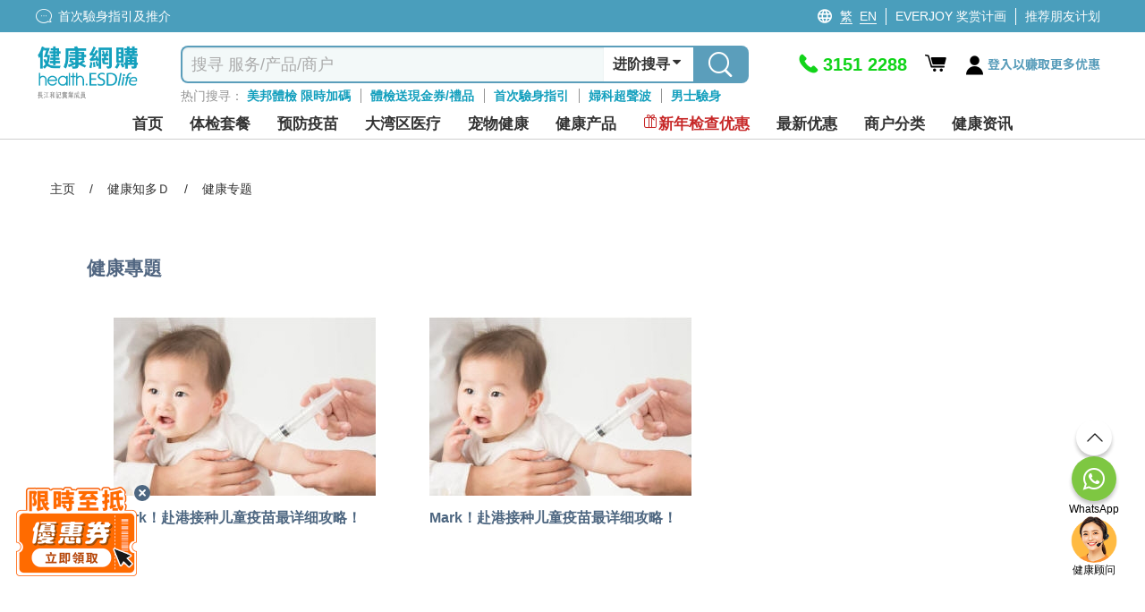

--- FILE ---
content_type: text/css; charset=UTF-8
request_url: https://health.esdlife.com/shop/css/qz9yksllyvpgjourlrq2hq.head.styles.css?v=ctNlupWzDfYJcjqE4elftMAXvUw
body_size: 16993
content:
.skeleton{overflow:hidden;position:relative;background:#ddd;background:linear-gradient(to right,#e6e6e6 8%,#d1d1d1 18%,#e6e6e6 33%) fixed;background-size:100vw 100%;animation:linearAnim 5s infinite linear}@keyframes linearAnim{0%{background-position:-100vw 0}100%{background-position:100vw 0}}
.compareTable #owl-buy-button .owl-stage-outer,.mainMenu .pulldown .cat,.mainMenu .pulldown .cat>ul li ul,.floating.mainHeader,.floating.mainHeader *,.productGrid .gridContainer .icon-heading,.productGrid .gridContainer .icon-heading .btn,.productGrid .gridContainer .icon-heading .name:before,.productGrid .gridContainer .heading-icon,.productGrid .gridContainer .heading-icon .btn,.productGrid .gridContainer .heading-icon .icon:after,.desktop .productGrid .item .image_container .comment,.desktop .homeBanner .controls .inside>*,.desktop .cssanimations body * :not(.checkbox),.desktop .cssanimations .animation,.desktop .productGrid .item .image_container .comment,.desktop .homeBanner .controls .inside>*,.tablet .cssanimations body * :not(.checkbox),.tablet .cssanimations .animation{-webkit-transition:all .3s cubic-bezier(.694,.0482,.335,1);-moz-transition:all .3s cubic-bezier(.694,.0482,.335,1);-ms-transition:all .3s cubic-bezier(.694,.0482,.335,1);-o-transition:all .3s cubic-bezier(.694,.0482,.335,1);transition:all .3s cubic-bezier(.694,.0482,.335,1);filter:Alpha(Opacity=100);opacity:100}span.irs *{-webkit-transition:none;-moz-transition:none;-ms-transition:none;-o-transition:none;transition:none}#snackbar{display:none;visibility:hidden;min-width:250px;background-color:#333;color:#fff;text-align:center;border-radius:2px;padding:16px;position:fixed;z-index:-9999;left:50%;bottom:30px;transform:translateX(-50%);opacity:.85}#snackbar.show{z-index:1000;display:block;visibility:visible;-webkit-animation:fadein .6s;animation:fadein .6s}#snackbar.show.quantity{width:80%}.desktop #snackbar.show.quantity>div{font-size:22px}.mobile #snackbar.show.quantity>div{font-size:18px}#snackbar.show.alert{bottom:50%;font-size:22px}.mobile #snackbar.show.alert{width:90%;font-size:20px}#snackbar.hide{-webkit-animation:fadeout 1s;animation:fadeout 1s}#snackbar .mfp-close{display:none;z-index:-999;visibility:hidden;font-size:16px;position:absolute;top:-7px;right:-12px}#snackbar .mfp-close.show{display:inline;visibility:visible;z-index:999}#snackbar-overlay{display:none}#snackbar-overlay.show{display:block;position:fixed;top:0;left:0;width:100%;height:100%;opacity:.7;background:#fff;z-index:999}.toast-warning{display:block;min-width:300px;background-color:#e16d29;color:#fff;text-align:center;border-radius:2px;padding:10px;position:absolute !important;z-index:101;transform:translateX(-50%);font-size:16px;top:auto;bottom:auto;left:auto;right:auto}.toast-warning.top{bottom:135%;left:50%}.prodetail .toast-warning.top{bottom:110%}.toast-warning.bottom{top:135%;left:50%}.toast-warning.left{top:-5px;right:0}.toast-warning.right{top:-5px;left:175%}.toast-warning:after{position:absolute;content:'';transform:rotate(45deg);background-color:#e16d29;border-width:5px;border-style:solid;top:auto;bottom:auto;left:auto;right:auto}.toast-warning.top:after{border-color:#e16d29 transparent transparent transparent;top:87%;left:48%}.toast-warning.bottom:after{border-color:transparent transparent #e16d29 transparent;top:-5px;left:48%}.toast-warning.left:after{border-width:10px;border-color:transparent transparent transparent #e16d29;top:26%;left:95%}.toast-warning.right:after{border-width:10px;border-color:transparent #e16d29 transparent transparent;top:26%;right:95%}.tltips{position:relative;display:inline-block;color:#006080}.tltips .tltips-content{visibility:hidden;background-color:#dcf0f4;color:#4d6782;text-align:center;padding:16px 0;border-radius:6px;z-index:1;opacity:0;transition:opacity .3s;width:250px;font-size:14px;position:absolute;left:-57px;top:30px;left:-56px}.tltips .tltips-content .tltips-hr{border-top:1px dotted #1ca5c3;background-color:#fff;padding:0;margin-top:12px;margin-bottom:12px}.tltips:hover .tltips-content,.tltips.open .tltips-content{visibility:visible;opacity:1}.tltips-right{top:-5px;left:125%}.tltips-right::after{content:"";position:absolute;top:50%;right:100%;margin-top:-5px;border-width:5px;border-style:solid;border-color:transparent #555 transparent transparent}.tltips-bottom{top:135%;left:50%;margin-left:-60px}.tltips-bottom::after{content:"";position:absolute;bottom:100%;left:50%;margin-left:-8px;border-width:8px;border-style:solid;border-color:transparent transparent #dcf0f4 transparent}.tltips-top{bottom:125%;left:50%;margin-left:-60px}.tltips-top::after{content:"";position:absolute;top:100%;left:50%;margin-left:-5px;border-width:5px;border-style:solid;border-color:#555 transparent transparent transparent}.tltips-left{top:-5px;bottom:auto;right:128%}.tltips-left::after{content:"";position:absolute;top:50%;left:100%;margin-top:-5px;border-width:5px;border-style:solid;border-color:transparent transparent transparent #555}@-webkit-keyframes fadein{from{bottom:0;opacity:0}to{opacity:1}}@keyframes fadein{from{bottom:0;opacity:0}to{opacity:1}}@-webkit-keyframes fadeout{from{opacity:1}to{bottom:0;opacity:0}}@keyframes fadeout{from{opacity:1}to{bottom:0;opacity:0}}.paging .pagination-container{font-family:'Noto Sans TC';font-weight:500;font-size:16px;text-align:center;margin:10px 0}.paging .pagination-container .pagination{display:flex;justify-content:center}.paging .pagination-container .pagination li a{display:inline-block;padding:unset;border-radius:50%;width:24px;height:24px;line-height:24px;margin:0 4px;background:#fff;color:#000}.paging .pagination-container .pagination li.active a{background:#0fa0bf;color:#fff}.paging .pagination-container .pagination .PagedList-skipToPrevious{order:-1}.paging .pagination-container .pagination .PagedList-skipToNext{order:99}.paging .pagination-container .pagination .PagedList-skipToNext a,.paging .pagination-container .pagination .PagedList-skipToPrevious a{border:1px solid #0fa0bf;color:#0fa0bf;font-size:14px}.paging .pagination-container .paging-button{background:#0fa0bf;color:#fff;padding:5px 10px;border:none;font-weight:300;height:30px}.paging .pagination-container .paging-button.disabled{background:#eee}.paging .pagination-container select{position:relative;width:50%;color:#666;margin:0 5px;text-align-last:center;font-weight:500;-webkit-appearance:none;-moz-appearance:none;appearance:none}.corporate_campaign .inside,.payment .member,.messageGrid .inside,.desktop footer .inside,.homeBanner .item>*,.homeBanner .controls>*,#homeBanner .owl-controls,.home.miniblock>*,.home.productGrid>*,.product_intro>*,.product_intro>*,.plan_suggestion>*,.desktop .main .inside,.promotionalOffer>.inside,.tabsinfo>.inside,.breadcrumb>.inside,.search>.inside,section.marginCenter>*{width:1180px;margin:0 auto;position:relative;clear:both}.tablet .corporate_campaign .inside,.tablet .reviewForm .inside,.tablet .payment .member,.tablet .messageGrid .inside,.tablet footer .inside,.tablet .homeBanner .item>*,.tablet .homeBanner .controls>*,.tablet #homeBanner .owl-controls,.tablet .home.miniblock>*,.tablet .productGrid>*,.tablet .product_intro>*,.tablet .promotionalOffer>.inside,.tablet .tabsinfo>.inside,.tablet .search>.inside,.tablet .breadcrumb .inside,.tablet .main .inside,.mobile .corporate_campaign .inside,.mobile .reviewForm .inside,.mobile .payment .member,.mobile .messageGrid .inside,.mobile footer .inside,.mobile .homeBanner .item>*,.mobile .homeBanner .controls>*,.mobile #homeBanner .owl-controls,.mobile .home.miniblock>*,.mobile .productGrid>*,.mobile .product_intro>*,.mobile .promotionalOffer>.inside,.mobile .tabsinfo>.inside,.mobile .search>.inside,.mobile .breadcrumb .inside,.mobile .main .inside{width:100%;margin:0 auto;position:relative;clear:both}.btn{border:2px solid #4d6680;color:#4d6680;background:none;font-size:14px;padding:3px 13px}.btn:active,.btn:focus,.btn:hover{background:none;border:2px solid #4d6680;border-color:#4d6680 !important}.static_more{text-align:center;padding-top:20px}.btnLight{background:#fdfdfd;border:2px solid #4d6680;padding:2px 10px;font-size:12px;color:#666;font-weight:400;border-radius:3px}.tablet .btn,.mobile .btn{display:block;border:2px solid #4d6680;color:#4d6680;background:#fff;font-size:14px;padding:8px 23px;display:block;text-align:center}.tablet .btn:active,.tablet .btn:focus,.tablet .btn:hover,.mobile .btn:active,.mobile .btn:focus,.mobile .btn:hover{background:#fff;border:2px solid #4d6680;border-color:#4d6680 !important}.buyBtn{position:relative;top:0;padding:7px 0 5px;font-size:24px !important;background:#fe701a !important;color:#fff !important;border:none !important;box-shadow:0 5px 0 0 #f8aa7b;margin:0 0 8px;text-align:center;width:100%}.blueBtn{position:relative;top:0;padding:5px;width:100%;font-size:20px !important;background:#0fa0be !important;color:#fff !important;border:none !important;box-shadow:0 5px 0 0 #4bb8ce;margin:0 0 8px;text-align:center;border-radius:5px}.buyBtn>span{vertical-align:inherit;line-height:27px}.purchaseContainer .buyBtn{margin-top:20px}.buyBtn .icon{font-size:28px;position:relative;top:1px;margin:0 8px 0 -10px}.mobile #homeTab .buyBtn .icon{font-size:22px;top:-2px}.mobile .buyBtn .icon{font-size:22px;top:0}.blueBtn:hover{text-decoration:none}.blueBtn:active{box-shadow:0 2px 0 0 #4bb8ce;top:2px}.breadcrumb{margin:25px auto;font-size:14px}.breadcrumb p>span{margin:0 6px}.breadcrumb .recently-view-history{float:right;text-decoration:underline}.breadcrumb .recently-view-history span{position:relative;top:2px}.mobile .breadcrumb{margin:8px 0 12px}.mobile .prodetail .breadcrumb .inside{text-align:left}.mobile .prodetail .breadcrumb span{top:0;margin:0}.mobile .breadcrumb span .icon-i-left-thin{top:2px;position:relative}.mobile .prodetail .breadcrumb span .icon-i-left-thin{top:2px;position:relative}.mobile .breadcrumb .inside{padding:0 16px;text-align:left;width:100%}.mobile .breadcrumb p a{font-size:12px;color:#0fa0be}.mobile .breadcrumb .recently-view-history{float:right;text-decoration:underline}.mobile .breadcrumb span{color:#707070;margin:0;font-size:16px;position:relative;top:2px}.arrowBox{position:relative;cursor:pointer;overflow:hidden}.arrowBox:before{content:"";color:#0fa0be;font-family:"esd-webfont" !important;position:absolute;top:6px;right:6px}.lt-ie9 .arrowBox:before,.lt-ie10 .arrowBox:before{display:none}.irs-line{border:none;background:#e3ebec;border-radius:10px}.irs-slider:active,.irs-slider:focus,.irs-slider:hover,.irs-slider{width:16px;height:16px;background:#f68e4f;border:none;box-shadow:none;top:30px}.irs-slider:active{top:32px}.irs-bar{background:#0fa0be;border-top:none;border-bottom:none}.switch-input{display:none}.switch-toggle{position:relative;padding:2px 4px;border:1px solid #f68e4f;text-align:center;padding-left:7px}.switch-label{position:relative;z-index:2;width:70px;font-size:14px;color:#f68e4f;margin-left:0 !important;text-align:center;cursor:pointer;line-height:1 !important}.eng.desktop .switch-label{width:110px}.switch-label-left{padding-right:6px}.switch-label-right{padding-left:6px}.switch-input:checked+.switch-label{font-weight:bold;color:#fff;-webkit-transition:.25s ease-out;-moz-transition:.25s ease-out;-o-transition:.25s ease-out;transition:.25s ease-out}.switch-input:checked+.switch-label-right~.switch-selection{left:80px}.eng.desktop .switch-input:checked+.switch-label-right~.switch-selection{left:120px}.switch-selection{display:block;position:absolute;z-index:1;top:0;left:0;width:80px;height:21px;background:#f68e4f;-webkit-transition:left .25s ease-out;-moz-transition:left .25s ease-out;-o-transition:left .25s ease-out;transition:left .25s ease-out}.eng.desktop .switch-selection{width:120px}.mobile .switch-toggle,.tablet .switch-toggle{display:block}.mobile .switch-label,.tablet .switch-label{width:45%;font-size:16px}.mobile .switch-selection,.tablet .switch-selection{width:50%;height:27px}.mobile .switch-label-left,.tablet .switch-label-left{padding-right:20px}.eng.mobile .switch-label-left,.tablet .switch-label-left{padding-right:8px}.mobile .switch-label-right,.tablet .switch-label-right{padding-left:20px}.eng.mobile .switch-label-right,.tablet .switch-label-right{padding-left:8px}.mobile .switch-input:checked+.switch-label-right~.switch-selection,.tablet .switch-input:checked+.switch-label-right~.switch-selection{left:auto;right:0}.option-item-ven.common{display:block}.option-item-ven.common.hide{display:none}.revampMsgBox{width:100%}.revampMsgBox>*{width:100%;height:auto}.popup2{position:relative;max-width:680px;background-color:transparent;margin:30px auto 0}.popup2 .mfp-close{top:-10px;right:0;font-size:38px;line-height:62px;width:50px;height:50px;border-radius:100%;color:#fff;background-color:#383838}.popup2.tpf-promtion .mfp-close{top:-20px;right:-20px;font-size:38px;line-height:62px;width:50px;height:50px;border-radius:100%;color:#fff;background-color:#383838}.bottom-banner.tpf-promtion{display:none}.tablet .bottom-banner.tpf-promtion,.mobile .bottom-banner.tpf-promtion{display:flex;align-items:stretch;margin:0;right:0;left:0;z-index:1;box-shadow:1px -2px 13px #ddd;width:100%}.mobile .bottom-banner.tpf-promtion img,.tablet .bottom-banner.tpf-promtion img{width:100%;height:auto;vertical-align:bottom}.mobile .bottom-banner div,.tablet .bottom-banner div{flex-grow:1}.mfp-iframe-holder .mfp-content .mfp-iframe-scaler .mfp-close{top:-31px;right:-26px;font-size:38px;line-height:62px;width:50px;height:50px;border-radius:100%;z-index:1;cursor:pointer}.tabsinfo #tabContainer{border:1px solid #ddf0f4;border-width:1px 0;padding:50px 0;margin:0 0 50px}.tabsinfo #tabContainer>ul.tabs li,.tabsinfo #tabContainer>ul.tabs li a,.tabsinfo #tabContainer>ul.tabs li h3{width:245px;height:70px;text-align:center;vertical-align:middle;display:table-cell;background:#ddf0f4;font-size:18px;color:#4d6680}.tabsinfo #tabContainer>ul.tabs li.r-tabs-state-active a,.tabsinfo #tabContainer>ul.tabs li.r-tabs-state-active a h3{background:#fff;position:relative;color:#0fa0be}.tabsinfo #tabContainer>ul.tabs li.r-tabs-state-active a:before{content:'';display:block;position:absolute;width:100%;height:5px;background:#f8aa7b;top:-5px}.tabsinfo .itemNumberBadges{border:2px dotted #4d6680;color:#4d6680;padding:8px;border-radius:20px;font-size:13px}.tabsinfo .commentNumberBadges,.tabsinfo .itemsNumberBadges{color:#4d6680;font-size:13px;padding:0 0 0 7px;position:relative;top:-3px;text-align:center;width:31px;display:inline-block}.tabsinfo .commentNumberBadges:before,.tabsinfo .itemsNumberBadges:before{font-family:"esd-webfont" !important;font-style:normal !important;font-weight:normal !important;font-variant:normal !important;text-transform:none !important;speak:none;line-height:1;-webkit-font-smoothing:antialiased;position:absolute;font-size:33px}.tabsinfo .commentNumberBadges:before{content:"";left:2px;top:-6px}.tabsinfo .itemsNumberBadges:before{content:"7";left:0;top:-10px;font-size:38px}.itemTableContainer .row{display:table;font-size:14px;padding:15px 15px 0;width:100%;color:#707070}.itemTableContainer .row:hover{background:#f2f8f9}.itemTableContainer .row+.row{border:1px solid #ddf0f4;border-width:1px 0 0}.itemTableContainer .row .col{display:table-cell;font-size:16px}.itemTableContainer .row .col1{width:20%;vertical-align:top;font-weight:700}.itemTableContainer .row .col1 a{text-decoration:underline}.itemTableContainer .row .col li{list-style:disc;float:left;width:30%;margin:0 8px 13px}.itemTableContainer .row .col li a{text-decoration:underline}.shopMapContainer{position:relative;height:auto}.shopMapContainer .mapContainer{float:right}.shopMapContainer .mapsSelector{position:relative;float:left}.mobile .shopMapContainer .mapsSelector{padding:0 15px}.commentsContainer>h1 a,.commentsContainer>h2 a,.commentsContainer>h3 a,.commentsContainer>h6 a,.shopMapContainer .mapsSelector>h1,.shopMapContainer .mapsSelector>h2,.shopMapContainer .mapsSelector>h3,.shopMapContainer .mapsSelector>h6{font-size:24px;color:#0fa0be;margin:10px 0}.shopMapContainer .mapsSelector h1 span,.shopMapContainer .mapsSelector h2 span,.shopMapContainer .mapsSelector h3 span,.shopMapContainer .mapsSelector h6 span{font-size:16px;color:#707070}.shopMapContainer .mapsSelector .logo{position:absolute;top:0;right:0;height:70px}.shopMapContainer .mapsSelector li a{font-size:16px;padding:10px 10px;color:#4d6680;float:left;border:1px solid #dbe0e5;margin:2px}.shopMapContainer .mapsSelector li .highLight{border:1px solid #4d6680;background:#e0eff3}.shopMapContainer .result{margin:13px auto}.shopMapContainer .result p.phonenumber,.shopMapContainer .result p.openinghours,.shopMapContainer .result p.address{color:#505050;font-size:16px;margin:0!important;float:none}.shopMapContainer .result p.address{width:100%}.mobile .shopMapContainer .result p.address,.tablet .shopMapContainer .result p.address{width:100%}.shopMapContainer .result h1,.shopMapContainer .result h2,.shopMapContainer .result h3,.shopMapContainer .result h6{font-size:14px;font-weight:700;color:#4d6680}.shopMapContainer .result .districtBlock{border:1px solid #dadada;box-sizing:border-box;margin-bottom:10px;display:flex;flex-direction:row;flex-wrap:wrap;align-items:center}.shopMapContainer iframe{border:0;width:100%;margin:10px 10px 0 10px;height:200px}.shopMapContainer .result .districtBlockColumn{width:calc(50% - 30px);background:none;display:flex;align-items:center;flex-direction:row;flex-wrap:wrap;margin:15px}.mobile .shopMapContainer .result .districtBlockColumn{width:100%}.mobile .shopMapContainer .result .displayMapbtn{margin-top:15px}.shopMapContainer .result .displayMapbtn{background:none;border:0;cursor:pointer}.shopMapContainer .result .displayMapbtn .icon-location-pin-mark{margin:0;height:20px;top:3px}.shopMapContainer .result .displayMapbtn .displayMapText{font-size:16px;color:#0fa0be;text-decoration:underline;align-self:flex-end}.tabsinfo .shopMapContainer .mapsSelector{width:100%}.shopMapContainer .mapsSelector{width:100%}.tabsinfo .shopMapContainer .mapContainer{width:50%;height:470px}.premiumShowcases .premiumList{float:left;margin:0 6% 0 0}.premiumShowcases .premiumList ul li a{width:270px;height:100px;font-size:18px;color:#0fa0be;background:#f2f8f9;display:table-cell;vertical-align:middle;text-align:center;position:relative;cursor:pointer}.premiumShowcases .premiumList ul li a span{font-size:15px;color:#707070;display:block}.premiumShowcases .premiumList ul li a:hover{background:#dfedf1}.premiumShowcases .premiumList ul li.active a,.premiumShowcases .premiumList ul li a:focus{background:#82b7c4;font-size:18px;color:#fff}.premiumShowcases .premiumList ul li.active a:before,.premiumShowcases .premiumList ul li a:focus:before{content:"";font-family:"esd-webfont" !important;font-style:normal !important;font-weight:normal !important;font-variant:normal !important;text-transform:none !important;speak:none;line-height:1;-webkit-font-smoothing:antialiased;position:absolute;font-size:33px;right:2px;top:31%}.premiumShowcases .premiumList ul li.active a span,.premiumShowcases .premiumList ul li a:focus span{font-size:15px;color:#000;display:block}.premiumShowcases .premiumPreview .name{font-size:16px;color:#707070;margin:10px 0;height:30px}.premiumShowcases .premiumPreview>ul li.premiumGift{float:left;width:299px;height:255px;position:relative;margin-bottom:20px}.premiumShowcases .premiumPreview>ul li.orSplit{display:block;background:#0fa0be;float:left;margin:0 1.4%;border-radius:55%;width:31px;color:#fff;height:31px;text-align:center;box-sizing:border-box;padding:6px;position:relative;top:129px}.premiumShowcases .premiumPreview>ul li img{border:1px solid #f2f8f9;max-width:299px;max-height:205px}.premiumShowcases .premiumPreview .notice{color:#0fa0be;font-size:24px}.commentsContainer>h1,.commentsContainer>h3,.commentsContainer>h6,.commentsContainer #reviewsList>h3,.commentsContainer #reviewsList>h6{font-size:24px;color:#707070}.commentsContainer>h1 a,.commentsContainer>h3 a,.commentsContainer>h6 a{font-size:20px}.commentsContainer>h1 span,.commentsContainer>h3 span,.commentsContainer>h6 span{font-size:14px;margin:0 0 0 10px}.commentsContainer .summaryContainer{border:1px solid #4d6680;padding:25px 0 23px;margin:10px 0 20px}.commentsContainer .summaryContainer .summary{float:left;margin:0 3.1%;text-align:center}.commentsContainer .summaryContainer .summary h1,.commentsContainer .summaryContainer .summary h3,.commentsContainer .summaryContainer .summary h6{color:#707070;font-size:14px}.commentsContainer .summaryContainer .totalScore h1 span,.commentsContainer .summaryContainer .totalScore h3 span,.commentsContainer .summaryContainer .totalScore h6 span{color:#707070;font-size:14px;display:block;font-family:'Helvetica Neue',Helvetica,Arial,STHeiti,'Microsoft JhengHei'}.commentsContainer .summaryContainer .totalScore h1,.commentsContainer .summaryContainer .totalScore h3,.commentsContainer .summaryContainer .totalScore h6,.commentsContainer .summaryContainer .summary p{font-size:36px;color:#0fa0be;font-family:Montserrat,sans-serif;font-weight:400}.commentsContainer .commentsInsideContainer{border:1px solid #b8c2cc;border-width:1px 0 0 0;padding:15px}.commentsContainer .commentsInsideContainer .heading h1,.commentsContainer .commentsInsideContainer .heading h3,.commentsContainer .commentsInsideContainer .heading h6{font-size:18px;font-weight:700;color:#4d6680;float:left}.commentsContainer .commentsInsideContainer .username,.commentsContainer .commentsInsideContainer .screeningDate,.commentsContainer .commentsInsideContainer .commentDate{float:right;margin:0 0 0 25px}.commentsContainer .commentsInsideContainer .username{color:#4d6680;position:relative}.commentsContainer .commentsInsideContainer .username .icon{font-size:18px;position:absolute;left:-20px;top:-1px}.commentsContainer .commentsInsideContainer .heading{border:1px solid #dbe0e6;border-width:0 0 1px 0;padding:0 0 10px}.commentsContainer .commentsInsideContainer .heading .inside{padding:25px}.commentsInsideContainer .summary{float:left;margin:20px 25px 10px}.commentsInsideContainer .summary.totalScore p,.commentsInsideContainer .summary h1,.commentsInsideContainer .summary h3,.commentsInsideContainer .summary h6{font-size:14px;color:#707070;float:left}.commentsInsideContainer .summary.totalScore h1,.commentsInsideContainer .summary.totalScore h3,.commentsInsideContainer .summary.totalScore h6,.commentsInsideContainer .summary p{color:#0fa0be;font-family:Montserrat,sans-serif;font-weight:400;float:left;font-size:18px;margin:0 0 0 7px;position:relative;top:-5px}.commentsInsideContainer .summary.totalScore{float:right}.commentsContainer .summaryContainer .totalScore{float:right}.commentsInsideContainer .product{font-size:14px;color:#707070}.commentsInsideContainer .product>a{color:#0fa0be}.commentsInsideContainer .commentTitle>h6{font-size:20px;color:#707070;font-weight:bold}.commentsInsideContainer .commentText>p,.commentsInsideContainer .submitDate>p{font-size:14px;color:#707070}.commentsInsideContainer .customerInfo{float:left;width:100px}.commentsInsideContainer .customerInfo .customerName{text-align:center}.commentsInsideContainer .commentDetail{float:left;padding-left:20px;width:calc(100% - 150px)}.tabsinfo .tAndC{padding:32px;font-size:16px;line-height:26px;text-align:justify}.tabsinfo .tAndC h1,.tabsinfo .tAndC h3,.tabsinfo .tAndC h6{font-weight:500;margin:0 0 10px 0;font-size:24px}.tabsinfo .tAndC ul li{margin:0 0 0 22px;list-style:disc}.tabsinfo .tAndC ol li{margin:0 0 0 22px;list-style:decimal}.tabsinfo .tAndC table,.tabsinfo .tAndC tr,.tabsinfo .tAndC td{border:1px solid;padding:3px;word-break:break-word;text-align:left}.tablet .tabsinfo .tAndC,.mobile .tabsinfo .tAndC{padding:16px 8%}.plan_suggestion .gridContainer .heading{margin:16px 0 5px}.plan_suggestion .gridContainer .heading .name{color:#0fa0be;font-size:24px}.plan_suggestion .gridContainer .planName .icon{display:none}.tablet .tabsinfo #tabContainer,.mobile .tabsinfo #tabContainer{border:1px solid #98aabd;border-width:1px 0 0;padding:0;margin:0;width:100%;overflow:hidden}.tablet .tabsinfo>.inside,.mobile .tabsinfo>.inside{padding:0}.tablet .tabsinfo #tabContainer>ul.tabs li,.tablet .tabsinfo #tabContainer>ul.tabs li a{background:#fff}.tablet .tabsinfo #tabContainer>ul.tabs li.r-tabs-state-active a{background:#f2f8f9}.tablet .tabsinfo #tabContainer>ul.tabs li.r-tabs-state-active a:before{left:0}.tablet .tabsinfo a.r-tabs-anchor,.mobile .tabsinfo a.r-tabs-anchor{display:block;width:100%;padding:16px 16px;font-size:17px;border:1px solid #98aabd;border-width:0 0 1px;color:#0fa0be}.tablet .tabsinfo a.r-tabs-anchor-toggle,.mobile .tabsinfo a.r-tabs-anchor-toggle{width:100%;padding:11px 16px;font-size:16px;background-color:#f3f9fb;border:1px solid #c3e0e9;border-width:1px 0 1px;color:#0fa0be;display:flex;justify-content:space-between;align-items:center}.tablet .tabsinfo a.r-tabs-anchor-toggle .r-tabs-toggle,.mobile .tabsinfo a.r-tabs-anchor-toggle .r-tabs-toggle{background:#0fa0bf;color:#fff;padding:4px 15px}.tablet .tabsinfo .r-tabs-state-active a.r-tabs-anchor-toggle .r-tabs-toggle,.mobile .tabsinfo .r-tabs-state-active a.r-tabs-anchor-toggle .r-tabs-toggle{background:#ccc}.tablet .tabsinfo a.r-tabs-anchor-toggle .r-tabs-toggle i,.mobile .tabsinfo a.r-tabs-anchor-toggle .r-tabs-toggle i{position:relative;top:3px;left:4px}.tablet .tabsinfo a.r-tabs-anchor h2,.mobile .tabsinfo a.r-tabs-anchor h2,.tablet .tabsinfo a.r-tabs-anchor h3,.mobile .tabsinfo a.r-tabs-anchor h3,.tablet .tabsinfo a.r-tabs-anchor-toggle h3,.mobile .tabsinfo a.r-tabs-anchor-toggle h3{margin:0}.tablet .tabsinfo .r-tabs-state-active a.r-tabs-anchor,.mobile .tabsinfo .r-tabs-state-active a.r-tabs-anchor{display:block;width:100%;padding:16px 16px;font-size:17px;border:1px solid #98aabd;border-width:0 0 0;color:#0fa0be}.tablet .prodetail .tabsinfo a.r-tabs-anchor,.mobile .prodetail .tabsinfo a.r-tabs-anchor{background-color:#f3f9fb;font-size:16px;color:#0fa0bf;border:1px solid #c3e0e9;border-width:0 0 1px}.tablet .prodetail .tabsinfo #tabContainer,.mobile .prodetail .tabsinfo #tabContainer{border:1px solid #c3e0e9;border-width:0 0 1px}.tablet .prodetail div.r-tabs-panel,.mobile .prodetail div.r-tabs-panel{border:1px solid #c3e0e9;border-width:0 0 1px;background-color:#fff}.mobile .tabsinfo .r-tabs-panel-peek,.tablet .tabsinfo .r-tabs-panel-peek{overflow:hidden;background:#fff;opacity:.3;transition:opacity .3s}.mobile .tabsinfo .r-tabs-state-active.r-tabs-panel-peek,.tablet .tabsinfo .r-tabs-state-active.r-tabs-panel-peek{opacity:1}.mobile .tabsinfo .r-tabs-state-active.r-tabs-panel-peek img,.tablet .tabsinfo .r-tabs-state-active.r-tabs-panel-peek img{max-width:100%;height:auto}.mobile .tabsinfo .r-tabs-fade,.tablet .tabsinfo .r-tabs-fade{position:relative;background:rgba(255,255,255,.85);border:1px solid #c3e0e9;border-width:0 0 1px;display:block}.r-tabs-fade,.mobile .tabsinfo .r-tabs-state-active.r-tabs-fade,.tablet .tabsinfo .r-tabs-state-active.r-tabs-fade{display:none}.tablet .tabsinfo .r-tabs-accordion-title a.r-tabs-anchor:before,.mobile .tabsinfo .r-tabs-accordion-title a.r-tabs-anchor:before{content:"";font-family:"esd-webfont" !important;font-style:normal !important;font-weight:normal !important;font-variant:normal !important;text-transform:none !important;speak:none;line-height:1;-webkit-font-smoothing:antialiased;position:absolute;right:16px;font-size:23px}.tablet .tabsinfo .r-tabs-state-active a.r-tabs-anchor:before,.mobile .tabsinfo .r-tabs-state-active a.r-tabs-anchor:before{content:""}.mobile .itemTableContainer .row{display:table;font-size:14px;padding:15px 15px 0;width:100%;color:#707070}.mobile .itemTableContainer .row:hover{background:#f2f8f9}.mobile .itemTableContainer .row+.row{border:1px solid #dbe0e6;border-width:1px 0 0}.mobile .itemTableContainer .row .col{display:block}.mobile .itemTableContainer .row .col1{width:100%;vertical-align:top;display:block;margin:-8px 0 10px;font-weight:700;color:#505050;font-size:16px}.mobile .itemTableContainer .row .col li{list-style:disc;float:none;width:100%;margin:0 0 5px 19px}.tablet div.r-tabs-panel,.mobile div.r-tabs-panel{padding:0;background:#f2f8f9;border:1px solid #98aabd;border-width:0 0 1px}.mobile .shopMapContainer{position:relative;height:auto}.mobile .tabsinfo .shopMapContainer .mapsSelector{width:100%}.shopMapContainer .mapsSelector h1 span,.shopMapContainer .mapsSelector h6 span,.mobile .shopMapContainer .mapsSelector>h1,.mobile .shopMapContainer .mapsSelector>h6{font-size:16px;padding:0 16px}.mobile .shopMapContainer .result{width:100%;margin:0;background:#fff}.tablet .tabsinfo .shopMapContainer .mapsSelector{width:100%;padding:6px 16px}.tablet .shopMapContainer .result{background:#f2f8f9;width:100%;padding:30px;margin:13px auto}.tablet .shopMapContainer .address span,.mobile .shopMapContainer .address span{font-size:19px}.mobile .shopMapContainer .result p{font-size:15px}.tablet .premiumShowcases .premiumPreview .notice,.mobile .premiumShowcases .premiumPreview .notice{top:11px;position:relative;text-align:center}.tablet .premiumShowcases .premiumPreview li.premiumGift,.mobile .premiumShowcases .premiumPreview li.premiumGift,.tablet .premiumShowcases .premiumPreview,.mobile .premiumShowcases .premiumPreview{float:none;width:100%;height:initial;margin:0 0 45px}.mobile .productGrid .item .freegift .icon .mobile .freeGiftCorner icon{font-size:30px;text-align:center;margin:0 -5px -6px}.tablet .premiumShowcases .premiumPreview li.premiumGift .freeGiftCorner,.mobile .premiumShowcases .premiumPreview li.premiumGift .freeGiftCorner{display:none}.tablet .premiumPreview ul li a,.mobile .premiumPreview ul li a{position:relative;display:block;max-width:500px;margin:1px auto 0}.tablet .premiumPreview ul li a .freeGiftCorner,.mobile .premiumPreview ul li a .freeGiftCorner{top:initial;right:initial;bottom:5px;background:#000;background:rgba(0,0,0,.5);font-size:11px;padding:4px 13px}.tablet .premiumPreview ul li a .freeGiftCorner .icon,.mobile .premiumPreview ul li a .freeGiftCorner .icon{font-size:22px}.mobile .premiumShowcases .premiumPreview>ul li img,.tablet .premiumShowcases .premiumPreview>ul li img{max-width:299px;max-height:206px;margin:0 auto;display:block}.mobile .premiumShowcases .premiumPreview>ul li.orSplit,.tablet .premiumShowcases .premiumPreview>ul li.orSplit{display:none}.tablet .premiumShowcases .premiumPreview .name,.mobile .premiumShowcases .premiumPreview .name{font-size:14px;color:#707070;margin:10px 0;padding:0 16px}.tablet .summaryContainer .btn,.mobile .summaryContainer .btn{font-weight:700;margin:8px auto;width:50%}.tablet .commentsContainer>h1,.tablet .commentsContainer>h6,.mobile .commentsContainer>h1,.mobile .commentsContainer>h6{font-size:14px;color:#707070;text-align:center}.tablet .commentsContainer>h1:before,.tablet .commentsContainer>h6:before,.mobile .commentsContainer>h1:before,.mobile .commentsContainer>h6:before{content:"";font-family:"esd-webfont" !important;font-style:normal !important;font-weight:normal !important;font-variant:normal !important;text-transform:none !important;speak:none;line-height:1;-webkit-font-smoothing:antialiased;-moz-osx-font-smoothing:grayscale;font-size:31px;position:relative;top:7px;margin:0 10px;left:3px;color:#0fa0be}.tablet .commentsContainer .commentsInsideContainer .totalScore,.tablet .commentsContainer .summaryContainer,.mobile .commentsContainer .commentsInsideContainer .totalScore,.mobile .commentsContainer .summaryContainer{border:none;padding:15px;margin:0 auto;width:87%}.tablet .commentsContainer>h1 a,.tablet .commentsContainer>h6 a,.mobile .commentsContainer>h1 a,.mobile .commentsContainer>h6 a{font-size:14px}.tablet .commentsContainer>h1 span,.tablet .commentsContainer>h6 span,.mobile .commentsContainer>h1 span,.mobile .commentsContainer>h6 span{display:none}.tablet .commentsContainer .summary,.mobile .commentsContainer .summary{display:block;float:none;clear:both;width:100%}.tablet .commentsContainer .summary>*,.mobile .commentsContainer .summary>*{float:left}.tablet .commentsContainer .summary h1:after,.tablet .commentsContainer .summary h6:after,.mobile .commentsContainer .summary h1:after,.mobile .commentsContainer .summary h6:after{content:'';display:block;border:1px solid #98aabd;border-width:1px 0 0 0;position:relative;top:-8px;width:97%;left:0;float:left}.tablet .commentsContainer .summary h1,.tablet .commentsContainer .summary h6,.mobile .commentsContainer .summary h1,.mobile .commentsContainer .summary h6{width:82%;text-align:left}.tablet .commentsContainer .summary h1 span,.tablet .commentsContainer .summary h6 span,.mobile .commentsContainer .summary h1 span,.mobile .commentsContainer .summary h6 span{position:relative;z-index:1;background:#f2f8f9;padding:0 4px 0 0}.tablet .commentsContainer .summary p,.mobile .commentsContainer .summary p{font-size:18px;position:relative;top:-6px;width:20px}.tablet .commentsContainer .summary.totalScore h1,.tablet .commentsContainer .summary.totalScore h6,.mobile .commentsContainer .summary.totalScore h1,.mobile .commentsContainer .summary.totalScore h6{text-align:center;width:91%}.tablet .commentsContainer .summary.totalScore h1:after,.tablet .commentsContainer .summary.totalScore h6:after,.mobile .commentsContainer .summary.totalScore h1:after,.mobile .commentsContainer .summary.totalScore h6:after{display:none}.tablet .commentsContainer .summary.totalScore .stars_container,.mobile .commentsContainer .summary.totalScore .stars_container{width:88%;float:none}.tablet .commentsContainer .commentsInsideContainer,.mobile .commentsContainer .commentsInsideContainer{border:1px solid #b8c2cc;border-width:1px 0 0 0;margin:0;padding:10px}.tablet .commentsInsideContainer .summary,.mobile .commentsInsideContainer .summary{float:none;width:66%;margin:0 auto;display:block;padding:0 0 0 20px}.tablet .commentsContainer .commentsInsideContainer .heading h1,.tablet .commentsContainer .commentsInsideContainer .heading h6,.mobile .commentsContainer .commentsInsideContainer .heading h1,.mobile .commentsContainer .commentsInsideContainer .heading h6{font-size:18px;font-weight:700;color:#4d6680;float:none}.tablet .commentsContainer .commentsInsideContainer .username,.tablet .commentsContainer .commentsInsideContainer .screeningDate,.tablet .commentsContainer .commentsInsideContainer .commentDate,.mobile .commentsContainer .commentsInsideContainer .username,.mobile .commentsContainer .commentsInsideContainer .screeningDate,.mobile .commentsContainer .commentsInsideContainer .commentDate{float:none;margin:5px 0;display:block;text-align:left}.tablet .commentsContainer .commentsInsideContainer .username,.mobile .commentsContainer .commentsInsideContainer .username{color:#4d6680;position:relative;left:22px}.tablet .commentsContainer .commentsInsideContainer .username .icon,.mobile .commentsContainer .commentsInsideContainer .username .icon{font-size:18px;position:absolute;left:-20px;top:-1px}.tablet .commentsContainer .commentsInsideContainer .heading,.mobile .commentsContainer .commentsInsideContainer .heading{border:0;border-width:0 0 1px 0;padding:0;margin:0 0 16px}.tablet .commentsContainer .commentsInsideContainer .heading .inside,.mobile .commentsContainer .commentsInsideContainer .heading .inside{padding:16px 16px 0}.tablet .commentsContainer .commentsInsideContainer .summary h1,.tablet .commentsContainer .commentsInsideContainer .summary h6,.mobile .commentsContainer .commentsInsideContainer .summary h1,.mobile .commentsContainer .commentsInsideContainer .summary h6{width:82%}.tablet .commentsContainer .commentsInsideContainer .totalScore h1,.tablet .commentsContainer .commentsInsideContainer .totalScore h6,.mobile .commentsContainer .commentsInsideContainer .totalScore h1,.mobile .commentsContainer .commentsInsideContainer .totalScore h6{width:100%;margin:0}.tablet .commentsContainer .commentsInsideContainer .totalScore p,.mobile .commentsContainer .commentsInsideContainer .totalScore p{float:none;margin:0;width:auto;text-align:center}.tablet .commentsContainer .commentsInsideContainer .customerInfo,.mobile .commentsContainer .commentsInsideContainer .customerInfo{width:80px}.tablet .commentsContainer .commentsInsideContainer .commentDetail,.mobile .commentsContainer .commentsInsideContainer .commentDetail{width:calc(100% - 90px)}.tablet .commentsContainer .commentsInsideContainer .rating,.mobile .commentsContainer .commentsInsideContainer .rating{top:0}.morePlan .backToTop{font-size:50px;display:block;color:#3fb3cb;margin-top:50px}.mobile .morePlan{margin-top:20px}.num{position:absolute;z-index:1;padding:10px;background:rgba(0,0,0,.7);color:#fff}.mobile .num{top:0}.bar-notification{display:none;right:0;position:relative;top:17%;width:100%;z-index:100}.checkout .bar-notification{top:15%}.bar-notification.success{background:none repeat scroll 0 0 #91bd09;border-bottom:3px solid #fff !important;color:#fff;margin:0 0 10px}.bar-notification.error{background:none repeat scroll 0 0 #c00;border-bottom:3px solid #fff !important;color:#fff;margin:0 0 10px}.bar-notification .close{width:20px;height:20px;float:right;margin:0;cursor:pointer;font-size:20px}.bar-notification p.content{padding:12px 5px 0 5px;margin:10px 0;width:225px;text-align:center;font-weight:bold}.bar-notification p.content a{text-decoration:underline;color:#fff}.bar-notification p.content a:hover{text-decoration:none;color:#fff}.quota-info{width:100%;font-size:16px;float:left;margin-bottom:20px}.mobile .quota-info{display:none}.m-quota-wrap .quota-info{filter:Alpha(Opacity=1);opacity:1;display:block;float:initial;margin:0 auto;width:161px;padding:0 10px}.quota-info>*{margin-right:8px;float:left}.m-quota-wrap .quota-info>*{float:initial}.quota-info .pq-text{text-align:left;color:#f68e4f;padding:5px 0}.checkout2 .quota-info{margin:0 6%;width:auto}.checkout2 .quota-info .pq-text{padding:8px 0}.m-quota-wrap .quota-info .pq-text{text-align:center;padding:0}.quota-info .pq-func-box{background-color:#f0f0f0}.quota-info .pq-func-box .icon{margin:6px 4px 4px 8px;top:7px !important;font-size:16px;position:relative;cursor:pointer}.quota-info .pq-func-box input[type="text"]{box-shadow:none;font-size:12px;border:1px solid #f68e4f;min-height:32px;border-radius:0}.m-quota-wrap .quota-info .pq-func-box input[type="text"]{font-size:16px}.quota-info .pq-func-box .icon.icon-plus-1{right:5px}.TrackingPromo-Wrapper{position:fixed;bottom:20px;left:-20px;z-index:48}.TrackingPromo-Wrapper .close{position:absolute;top:23px;right:42px;cursor:pointer;font-size:24px;color:#6a6a6a}.TrackingPromo-Wrapper .button{position:relative;display:block;bottom:60px;margin-left:auto;margin-right:auto;animation:tpfloat 3s ease-in-out infinite;cursor:pointer}@keyframes tpfloat{0%{transform:translatey(0)}50%{transform:translatey(-10px)}100%{transform:translatey(0)}}.TrackingPromo-Overlay{position:fixed;top:100%;left:0;width:100%;height:100%;background:rgba(255,255,255,.8);z-index:49;display:block;transition:all 2s}.TrackingPromo-Overlay.active{display:block;top:0}.TrackingPromo-Overlay .contentBox{position:relative;top:50%;margin:-244px auto 0 auto;text-align:center;color:#616767;width:568px;height:488px}.mobile .TrackingPromo-Overlay .contentBox{width:100%;height:initial;top:initial;position:absolute;bottom:67px}.mobile .TrackingPromo-Overlay .inputWrap{height:0;padding-top:120%}.mobile .TrackingPromo-Overlay .successWrap{height:0;padding-top:89%}.TrackingPromo-Overlay .inputWrap,.TrackingPromo-Overlay .successWrap{background-repeat:no-repeat;height:100%;width:100%;background-position:center;background-size:cover}.TrackingPromo-Overlay .btnClose{position:absolute;right:10px;top:10px;font-size:40px;cursor:pointer}.TrackingPromo-Overlay .inputContainer{position:relative;top:265px;width:100%}.mobile .TrackingPromo-Overlay .inputContainer{position:absolute;top:51%}.TrackingPromo-Overlay .title1{font-size:23px;font-weight:bold;margin-top:-20px;color:#0fa0c4;letter-spacing:1px}.TrackingPromo-Overlay .title1 .icon{position:relative;width:75px;top:16px}.TrackingPromo-Overlay .title2,.TrackingPromo-Overlay .title3{color:#ed5146;font-size:36px;font-weight:bold;margin:10px 0 10px 0}.mobile .TrackingPromo-Overlay .title3{margin:0 0 15px 0}.TrackingPromo-Overlay #tpEmailAddress{border:2px solid #6b6437;border-radius:0;height:42px;max-width:285px;font-size:16px;padding:10px 11px;text-align:center;-moz-box-shadow:4px 4px 0 0 #ffc740;-webkit-box-shadow:4px 4px 0 0 #ffc740;box-shadow:4px 4px 0 0 #ffc740}.mobile .TrackingPromo-Overlay #tpEmailAddress{width:68%}.TrackingPromo-Overlay .tncRow{margin:40px 0 15px 0}.mobile .TrackingPromo-Overlay .tncRow{margin:19px 0 15px 0;padding-left:3%}.TrackingPromo-Overlay .checkbox{font-size:16px;line-height:16px;text-align:center;width:17px;height:17px;border-radius:1px;background-color:#fff;overflow:hidden;display:inline-block;margin-bottom:-3px;margin-right:10px;border:1px solid;cursor:pointer}.mobile .TrackingPromo-Overlay .checkbox{margin-bottom:19px;margin-right:5px}.TrackingPromo-Overlay .checkbox .icon{display:none}.TrackingPromo-Overlay .checkbox.checked .icon{display:block}.TrackingPromo-Overlay .tncText{font-size:16px;display:inline-block;text-align:left;font-weight:bold;cursor:pointer}.mobile .TrackingPromo-Overlay .tncText{width:70%}.TrackingPromo-Overlay .btnGet{display:inline-block;cursor:pointer}.TrackingPromo-Overlay .btnGet img{display:inline-block}.mobile .TrackingPromo-Overlay .btnGet img{width:95%}.TrackingPromo-Overlay .btnGet i:before{top:2px;font-size:33px;position:absolute}.TrackingPromo-Overlay .remarkRow,.TrackingPromo-Overlay .remarkRow2{margin:3px 0 10px;font-size:16px}.mobile .TrackingPromo-Overlay .remarkRow{font-weight:bold;font-size:13px}.mobile .TrackingPromo-Overlay .remarkRow2{font-weight:bold;font-size:16px}.mobile .TrackingPromo-Overlay .successWrap{height:0;padding-top:89%}.TrackingPromo-Overlay .successContainer{position:relative;top:120px;width:100%}.mobile .TrackingPromo-Overlay .successContainer{position:absolute;top:17%}.TrackingPromo-Overlay #tpDiscountCode{border:2px solid #6b6437;border-radius:0;-moz-box-shadow:4px 4px 0 0 #ffc740;-webkit-box-shadow:4px 4px 0 0 #ffc740;box-shadow:4px 4px 0 0 #ffc740;height:54px;width:235px;position:relative;top:-2px;color:#ed5146;font-size:30px;font-weight:bold;text-align:center}.mobile .TrackingPromo-Overlay #tpDiscountCode{width:61%;height:50px}.TrackingPromo-Overlay .btnCopy{display:inline-block;background:#ed5146;color:#fff;width:95px;line-height:54px;font-size:16px;cursor:pointer;-moz-box-shadow:4px 4px 0 0 #ffc740;-webkit-box-shadow:4px 4px 0 0 #ffc740;box-shadow:4px 4px 0 0 #ffc740;position:relative;left:-3px}.mobile .TrackingPromo-Overlay .btnCopy{line-height:50px}.TrackingPromo-Overlay .messageRow{margin:19px 0 65px 0;color:#333;font-size:18px;font-weight:bold}.mobile .TrackingPromo-Overlay .messageRow{margin:15px 0 40px 0}.TrackingPromo-Overlay .warningRow{margin-top:-2px;color:#f00;font-size:14px;font-weight:bold;letter-spacing:.05em;position:absolute;margin-left:auto;margin-right:auto;left:0;right:0}.TrackingPromo-Overlay .loading-spinner{height:58px;top:-45px;position:relative}.TrackingPromo-SimpleText{position:fixed;bottom:-60px;width:100%;min-height:60px;padding:8px 0;background-color:#0fa0be;text-align:center;transition:bottom 1s;-webkit-transition:bottom 1s;display:flex;align-items:center;justify-content:center;z-index:100}.TrackingPromo-SimpleText.active{bottom:0;z-index:20}.TrackingPromo-SimpleText .title1{color:#fff;font-size:31px;font-weight:bold;margin:0 30px}.mobile .TrackingPromo-SimpleText .title1{font-size:16px;margin:0 5px;max-width:80%;padding:0 0 60px 0}.eng.mobile .TrackingPromo-SimpleText .title1{font-size:13px;margin:0;max-width:215px}.TrackingPromo-SimpleText .tpRight{text-align:left;display:flex}.mobile .TrackingPromo-SimpleText .tpRight{flex-direction:column}.TrackingPromo-SimpleText .discountContainer{display:flex;justify-content:center;align-items:center}.TrackingPromo-SimpleText #tpDiscountCode{width:150px;height:42px;border-radius:0;border:0;color:#f7941d;position:relative;font-size:24px;text-align:center}.mobile .TrackingPromo-SimpleText #tpDiscountCode{width:85px;font-size:19px;padding:0}.TrackingPromo-SimpleText .btnCopy{display:inline-block;background:#f7941d;color:#fff;width:100px;line-height:42px;font-size:17px;cursor:pointer;position:relative;text-align:center}.mobile .TrackingPromo-SimpleText .btnCopy{width:60px;font-size:16px}.noscroll{overflow:hidden;touch-action:none}.rating,.p-rating,.commentsTab,.commentsContainer,.xItem_3{display:none !important}.old-price,.price-related-info .discountText,.price .line-through,.planPrice .oldPrice,.price-info .discountText,.price-info .crossout,.price-related-info .crossout,.pz-component .crossout,.pz-value-wrap .discountText{display:none !important}.m-quota-wrap .attributes{opacity:1;display:block;float:initial;margin:0 auto;width:161px;padding:0 10px}.pcon .conbody li{margin:0 0 0 22px;list-style:disc}.dimsumtip{position:relative;display:inline-block;vertical-align:top}.dimsumtip .dimsumtip-content{visibility:hidden;background-color:#4d6680;color:#fff;padding:10px;border-radius:8px;border-color:transparent;z-index:1;opacity:0;transition:opacity .5s;position:absolute;top:30px;left:60px;width:300px;font-size:16px;text-align:left;overflow-wrap:break-word}.dimsumtip:hover .dimsumtip-content,.dimsumtip.open .dimsumtip-content{visibility:visible;opacity:95%}.dimsumtip u{text-decoration:underline;font-size:100%}.dimsumtip-bottom{left:50%;margin-left:-60px}.dimsumtip-bottom::after{content:"";position:absolute;bottom:100%;left:10px;border-width:5px;border-style:solid;border-color:transparent transparent #4d6680 transparent}.Noto-font{font-family:'Noto Sans TC' !important}.countdowntimer-container{display:flex;gap:10px;filter:drop-shadow(0 4px 3px rgba(0,0,0,.4))}.countdowntimer-container .countdown-wrapper{display:flex;flex-direction:column;justify-content:center;align-items:center;background-color:#fff;width:66px;height:63px;border-radius:15px;padding:8px}.countdowntimer-container .countdown-wrapper .value{font-size:24px;font-weight:700;color:#333}.countdowntimer-container .countdown-wrapper .unit{font-size:12px;font-weight:400;color:#898989}.addonoffer-header{background-color:#ff7f29;display:flex;gap:15px;align-items:center;justify-content:center;padding-bottom:15px}.addonoffer-header img{width:69px;height:60px}.addonoffer-header .addonoffer-title{display:flex;align-items:center;gap:15px;font-size:45px;font-weight:700;color:#fff}:is(.mobile,.tablet) .addonoffer-header{flex-direction:column}:is(.mobile,.tablet) .addonoffer-header .addonoffer-title{font-size:32px;gap:5px}:is(.mobile,.tablet).eng .addonoffer-header .addonoffer-title{font-size:24px}:is(.mobile,.tablet) .addonoffer-header img{width:46px;height:40px}.addonoffer-container{border:20px solid #ff7f29;border-top-width:15px;background-color:#ff7f29;margin-bottom:20px;text-align:left;color:#333}.addonoffer-container .btn-more{display:flex;justify-content:center;align-items:center;gap:5px;width:300px;padding:10px;font-size:16px;color:#4f4f4f;background-color:#fff;border-radius:100px;margin:20px auto 0 auto}.addonoffer-container .btn-more .icon{font-size:13px;height:13px}.addonoffer-container .addonoffer-item{padding:15px;display:flex;flex-direction:column;gap:10px;background-color:#fff;border-radius:5px}.addonoffer-container .addonoffer-item .name{font-size:18px;font-weight:500}.addonoffer-container .addonoffer-item .desc{color:#4f4f4f}.addonoffer-container .addonoffer-item .desc .remark{font-size:14px;font-weight:500}.addonoffer-container .addonoffer-item .item-bottom{margin-top:auto;display:flex;justify-content:space-between;gap:5px}.addonoffer-container .addonoffer-item .item-bottom>div{display:flex;flex-direction:column;justify-content:flex-end}.addonoffer-container .addonoffer-item .original-price{font-size:13px;color:#898989;text-decoration:line-through}.addonoffer-container .addonoffer-item .price{display:flex;margin-top:4px}.addonoffer-container .addonoffer-item .price>span{font-size:13px;color:#000}.addonoffer-container .addonoffer-item .everjoypoint-price{font-size:18px;font-weight:700;color:#fe431a;margin-top:8px}.addonoffer-container .addonoffer-item .everjoypoint-price .text{font-size:12px;font-weight:500}.addonoffer-container .addonoffer-item .percentage{font-size:12px;color:#fff;background-color:#fe431a;padding:3px 5px;border-radius:5px;margin-left:3px;line-height:14px}.addonoffer-container .addonoffer-item .btn-wrapper{align-items:flex-end}.addonoffer-container .addonoffer-item .btn{border:unset;background:#fe701a;font-size:14px;font-weight:400;padding:10px 15px;color:#fff;margin-top:5px;border-radius:5px;min-width:87px;text-align:center}.addonoffer-container .addonoffer-item .btn.btn-remove{background:#8c8c8c}.addonoffer-container .addonoffer-item .btn.btn-purchased{background:#8c8c8c;opacity:.5;pointer-events:none}.addonoffer-container .addonoffer-item .btn.disabled{pointer-events:none;opacity:.5}.addonoffer-container .addonoffer-item .text{font-weight:700;font-size:14px;width:100%;text-align:center}:is(.mobile,.tablet).eng .addonoffer-container .addonoffer-item .text{font-size:12px}.addonoffer-container .addonoffer-item .text.discount-text{color:#fe701a}.addonoffer-container .addonoffer-item .text.discount-text .icon{height:12px}.addonoffer-container .addonoffer-items-container{display:grid;grid-template-columns:1fr 1fr;column-gap:20px;row-gap:15px;margin:20px 0}.addonoffer-container .addonoffer-items-container .loading .spinner{position:unset}:is(.mobile,.tablet) .addonoffer-container .addonoffer-items-container{grid-template-columns:1fr}.addonoffer-everjoypoint-wrapper{display:flex;justify-content:center;align-items:flex-end;gap:10px;background-color:#fff6ef;color:#fe431a;font-size:16px;padding:15px}.addonoffer-everjoypoint-wrapper .everjoypoint-text{display:flex;align-items:center;font-size:20px;font-weight:700}.addonoffer-everjoypoint-wrapper .everjoypoint-text .icon{margin-right:5px;line-height:0}.addonoffer-everjoypoint-wrapper .everjoypoint-hkd{font-size:16px;font-weight:700}.addonoffer-everjoypoint-wrapper:not(:first-of-type){display:none}:is(.mobile,.tablet) .addonoffer-everjoypoint-wrapper{flex-direction:column;align-items:center}
.mfp-bg,.mfp-wrap{position:fixed;left:0;top:0}.mfp-bg,.mfp-container,.mfp-wrap{height:100%;width:100%}.mfp-bg{z-index:1042;overflow:hidden;background:#0b0b0b;opacity:.8;filter:alpha(opacity=80)}.mfp-wrap{z-index:1043;outline:0!important;-webkit-backface-visibility:hidden}.mfp-container{text-align:center;position:absolute;left:0;top:0;padding:0 8px;-webkit-box-sizing:border-box;-moz-box-sizing:border-box;box-sizing:border-box}.mfp-container:before{content:'';display:inline-block;height:100%;vertical-align:middle}.mfp-align-top .mfp-container:before{display:none}.mfp-content{position:relative;display:inline-block;vertical-align:middle;margin:0 auto;text-align:left;z-index:1045}.mobile .mfp-content{max-height:100%;overflow:scroll;overscroll-behavior:none}.mfp-close,.mfp-preloader{position:absolute;text-align:center}.mfp-ajax-holder .mfp-content,.mfp-inline-holder .mfp-content{width:100%;cursor:auto}.mfp-ajax-cur{cursor:progress}.mfp-zoom-out-cur,.mfp-zoom-out-cur .mfp-image-holder .mfp-close{cursor:-moz-zoom-out;cursor:-webkit-zoom-out;cursor:zoom-out}.mfp-zoom{cursor:pointer;cursor:-webkit-zoom-in;cursor:-moz-zoom-in;cursor:zoom-in}.mfp-auto-cursor .mfp-content{cursor:auto}.mfp-arrow,.mfp-close,.mfp-counter,.mfp-preloader{-webkit-user-select:none;-moz-user-select:none;user-select:none}.mfp-loading.mfp-figure{display:none}.mfp-hide{display:none!important}.mfp-preloader{color:#ccc;top:50%;width:auto;margin-top:-.8em;left:8px;right:8px;z-index:1044}.mfp-preloader a{color:#ccc}.mfp-close,.mfp-preloader a:hover{color:#fff}.mfp-s-error .mfp-content,.mfp-s-ready .mfp-preloader{display:none}button.mfp-arrow,button.mfp-close{overflow:visible;cursor:pointer;background:0 0;border:0;-webkit-appearance:none;display:block;outline:0;padding:0;z-index:1046;-webkit-box-shadow:none;box-shadow:none}button::-moz-focus-inner{padding:0;border:0}.mfp-close{width:44px;height:44px;line-height:44px;right:0;top:0;text-decoration:none;padding:0 0 18px 10px;font-style:normal;font-size:28px;font-family:Arial,Baskerville,monospace}.mfp-iframe-holder .mfp-close,.mfp-image-holder .mfp-close{color:#fff;right:-6px;text-align:right;padding-right:6px;width:100%}.mfp-counter{position:absolute;top:0;right:0;color:#ccc;font-size:12px;line-height:18px;white-space:nowrap}.mfp-arrow{position:absolute;opacity:.65;filter:alpha(opacity=65);margin:-55px 0 0;top:50%;padding:0;width:90px;height:110px;-webkit-tap-highlight-color:transparent}.mfp-arrow:active{margin-top:-54px}.mfp-arrow:focus,.mfp-arrow:hover{opacity:1;filter:alpha(opacity=100)}.mfp-arrow .mfp-a,.mfp-arrow .mfp-b,.mfp-arrow:after,.mfp-arrow:before{content:'';display:block;width:0;height:0;position:absolute;left:0;top:0;margin-top:35px;margin-left:35px;border:inset transparent}.mfp-arrow .mfp-a,.mfp-arrow:after{border-top-width:13px;border-bottom-width:13px;top:8px}.mfp-arrow .mfp-b,.mfp-arrow:before{border-top-width:21px;border-bottom-width:21px;opacity:.7}.mfp-arrow-left{left:0}.mfp-arrow-left .mfp-a,.mfp-arrow-left:after{border-right:17px solid #fff;margin-left:31px}.mfp-arrow-left .mfp-b,.mfp-arrow-left:before{margin-left:25px;border-right:27px solid #3f3f3f}.mfp-arrow-right{right:0}.mfp-arrow-right .mfp-a,.mfp-arrow-right:after{border-left:17px solid #fff;margin-left:39px}.mfp-arrow-right .mfp-b,.mfp-arrow-right:before{border-left:27px solid #3f3f3f}.mfp-iframe-holder{padding-top:40px;padding-bottom:40px}.mfp-iframe-holder .mfp-content{line-height:0;width:100%;max-width:900px}.mfp-iframe-holder .mfp-close{top:-40px}.mfp-iframe-scaler{width:100%;height:0;overflow:hidden;padding-top:56.25%}.mfp-iframe-scaler iframe{position:absolute;display:block;top:0;left:0;width:100%;height:100%;box-shadow:0 0 8px rgba(0,0,0,.6);background:#000}img.mfp-img{width:auto;max-width:100%;height:auto;display:block;line-height:0;-webkit-box-sizing:border-box;-moz-box-sizing:border-box;box-sizing:border-box;padding:40px 0;margin:0 auto}.mfp-figure{line-height:0}.mfp-figure:after{content:'';position:absolute;left:0;top:40px;bottom:40px;display:block;right:0;width:auto;height:auto;z-index:-1;box-shadow:0 0 8px rgba(0,0,0,.6);background:#444}.mfp-figure small{color:#bdbdbd;display:block;font-size:12px;line-height:14px}.mfp-figure figure{margin:0}.mfp-bottom-bar{margin-top:-36px;position:absolute;top:100%;left:0;width:100%;cursor:auto}.mfp-title{text-align:left;line-height:18px;color:#f3f3f3;word-wrap:break-word;padding-right:36px}.mfp-image-holder .mfp-content{max-width:100%}.mfp-gallery .mfp-image-holder .mfp-figure{cursor:pointer}@media screen and (max-width:800px) and (orientation:landscape),screen and (max-height:300px){.mfp-img-mobile .mfp-image-holder{padding-left:0;padding-right:0}.mfp-img-mobile img.mfp-img{padding:0}.mfp-img-mobile .mfp-figure:after{top:0;bottom:0}.mfp-img-mobile .mfp-figure small{display:inline;margin-left:5px}.mfp-img-mobile .mfp-bottom-bar{background:rgba(0,0,0,.6);bottom:0;margin:0;top:auto;padding:3px 5px;position:fixed;-webkit-box-sizing:border-box;-moz-box-sizing:border-box;box-sizing:border-box}.mfp-img-mobile .mfp-bottom-bar:empty{padding:0}.mfp-img-mobile .mfp-counter{right:5px;top:3px}.mfp-img-mobile .mfp-close{top:0;right:0;width:35px;height:35px;line-height:35px;background:rgba(0,0,0,.6);position:fixed;text-align:center;padding:0}}@media all and (max-width:900px){.mfp-arrow{-webkit-transform:scale(.75);transform:scale(.75)}.mfp-arrow-left{-webkit-transform-origin:0;transform-origin:0}.mfp-arrow-right{-webkit-transform-origin:100%;transform-origin:100%}.mfp-container{padding-left:0;padding-right:0}}.mfp-ie7 .mfp-img{padding:0}.mfp-ie7 .mfp-bottom-bar{width:600px;left:50%;margin-left:-300px;margin-top:5px;padding-bottom:5px}.mfp-ie7 .mfp-container{padding:0}.mfp-ie7 .mfp-content{padding-top:44px}.mfp-ie7 .mfp-close{top:0;right:0;padding-top:0}.mfp-fade .mfp-container,.mfp-fade.mfp-bg{opacity:0;-webkit-backface-visibility:hidden;-webkit-transition:all .3s ease-out;-moz-transition:all .3s ease-out;-o-transition:all .3s ease-out;transition:all .3s ease-out}.mfp-fade.mfp-ready .mfp-container{opacity:1}.mfp-fade.mfp-ready.mfp-bg{opacity:.8}.mfp-fade.mfp-removing .mfp-container,.mfp-fade.mfp-removing.mfp-bg{opacity:0}.mfp-zoom-in .mfp-content{opacity:0;transition:all .2s ease-in-out;transform:scale(.8)}.mfp-zoom-in.mfp-bg{opacity:0;transition:all .3s ease-out}.mfp-zoom-in.mfp-ready .mfp-content{opacity:1;transform:scale(1)}.mfp-zoom-in.mfp-ready.mfp-bg{opacity:.8}.mfp-zoom-in.mfp-removing .mfp-content{transform:scale(.8);opacity:0}.mfp-zoom-in.mfp-removing.mfp-bg{opacity:0}
@charset "UTF-8";[class*=" icon-"]:before,[class^=icon-]:before,[data-icon]:before{font-family:esd-webfont !important;font-style:normal !important;font-weight:400 !important;font-variant:normal !important;text-transform:none !important;speak:none;line-height:1;-webkit-font-smoothing:antialiased;-moz-osx-font-smoothing:grayscale}[data-icon]:before{content:attr(data-icon)}.icon-alert:before{content:""}.icon-arrow2-bottom:before{content:""}.icon-arrow2-left:before{content:""}.icon-arrow2-top:before{content:""}.icon-arrow-bottom:before{content:""}.icon-arrow-circle-bottom:before{content:""}.icon-arrow-circle-left:before{content:""}.icon-arrow-circle-right:before{content:""}.icon-arrow-circle-top:before{content:""}.icon-arrow-left:before{content:""}.icon-arrow-right:before{content:""}.icon-arrow-top:before{content:""}.icon-back-to-top:before{content:""}.icon-birth:before{content:""}.icon-campare:before{content:""}.icon-cart2:before{content:""}.icon-coupon:before{content:""}.icon-cross:before{content:""}.icon-deliver-box:before{content:""}.icon-dollor-sign-circle:before{content:""}.icon-duplicate:before{content:""}.icon-edit:before{content:""}.icon-email:before{content:""}.icon-error:before{content:""}.icon-esd-logo-color:before{content:""}.icon-facebook:before{content:""}.icon-gender:before{content:""}.icon-giftbox:before{content:""}.icon-group-logo:before{content:""}.icon-health-logo:before{content:""}.icon-help:before{content:""}.icon-info:before{content:""}.icon-location-pin-mark:before{content:""}.icon-login:before{content:""}.icon-mail:before{content:""}.icon-menu:before{content:""}.icon-menu-arrow:before{content:""}.icon-metal:before{content:""}.icon-plan-for-female:before{content:""}.icon-plan-for-male:before{content:""}.icon-plan-suggestion:before{content:""}.icon-price-tag:before{content:""}.icon-print:before{content:""}.icon-remove:before{content:""}.icon-search:before{content:""}.icon-search-remove-keywords:before{content:""}.icon-security-code-color:before{content:""}.icon-share:before{content:""}.icon-shop:before{content:""}.icon-sort:before{content:""}.icon-star-1-1:before{content:""}.icon-tandc:before{content:""}.icon-tick:before{content:""}.icon-tick-with-circle:before{content:""}.icon-top-hit:before{content:""}.icon-trash:before{content:""}.icon-undo:before{content:""}.icon-user:before{content:""}.icon-user-info:before{content:""}.icon-video:before{content:""}.icon-view-more:before{content:""}.icon-fontawesome-webfont:before{content:""}.icon-fontawesome-webfont-1:before{content:""}.icon-fontawesome-webfont-2:before{content:""}.icon-fontawesome-webfont-3:before{content:""}.icon-fontawesome-webfont-4:before{content:""}.icon-fontawesome-webfont-5:before{content:""}.icon-fontawesome-webfont-6:before{content:""}.icon-fontawesome-webfont-7:before{content:""}.icon-fontawesome-webfont-8:before{content:""}.icon-fontawesome-webfont-9:before{content:""}.icon-fontawesome-webfont-10:before{content:""}.icon-fontawesome-webfont-11:before{content:""}.icon-fontawesome-webfont-12:before{content:""}.icon-fontawesome-webfont-13:before{content:""}.icon-fontawesome-webfont-14:before{content:""}.icon-fontawesome-webfont-15:before{content:""}.icon-fontawesome-webfont-16:before{content:""}.icon-fontawesome-webfont-17:before{content:""}.icon-fontawesome-webfont-18:before{content:""}.icon-fontawesome-webfont-19:before{content:""}.icon-fontawesome-webfont-20:before{content:""}.icon-fontawesome-webfont-21:before{content:""}.icon-fontawesome-webfont-22:before{content:""}.icon-fontawesome-webfont-23:before{content:""}.icon-fontawesome-webfont-24:before{content:""}.icon-fontawesome-webfont-25:before{content:""}.icon-fontawesome-webfont-26:before{content:""}.icon-fontawesome-webfont-27:before{content:""}.icon-fontawesome-webfont-28:before{content:""}.icon-fontawesome-webfont-29:before{content:""}.icon-fontawesome-webfont-30:before{content:""}.icon-fontawesome-webfont-31:before{content:""}.icon-fontawesome-webfont-32:before{content:""}.icon-fontawesome-webfont-33:before{content:""}.icon-fontawesome-webfont-34:before{content:""}.icon-fontawesome-webfont-35:before{content:""}.icon-fontawesome-webfont-36:before{content:""}.icon-fontawesome-webfont-37:before{content:""}.icon-fontawesome-webfont-38:before{content:""}.icon-fontawesome-webfont-39:before{content:""}.icon-fontawesome-webfont-40:before{content:""}.icon-fontawesome-webfont-41:before{content:""}.icon-dragging:before{content:""}.icon-three-dots-1:before{content:""}.icon-member:before{content:""}.icon-dash:before{content:""}.icon-fontawesome-webfont-42:before{content:""}.icon-fontawesome-webfont-43:before{content:""}.icon-fontawesome-webfont-44:before{content:""}.icon-fontawesome-webfont-45:before{content:""}.icon-fontawesome-webfont-46:before{content:""}.icon-fontawesome-webfont-47:before{content:""}.icon-fontawesome-webfont-48:before{content:""}.icon-fontawesome-webfont-49:before{content:""}.icon-fontawesome-webfont-50:before{content:""}.icon-home-plans:before{content:""}.icon-heart-fill:before{content:""}.icon-heart-outline:before{content:""}.icon-comment-badges:before{content:""}.icon-chinese-happy:before{content:""}.icon-cart:before{content:""}.icon-checkbox-tick:before{content:""}.icon-three-dots:before{content:""}.icon-male:before{content:""}.icon-female:before{content:""}.icon-campare-tick:before{content:""}.icon-arrow2-right:before{content:""}.icon-star-half-1:before{content:""}.icon-1-day-report:before{content:""}.icon-2-day-report:before{content:""}.icon-3-day-report:before{content:""}.icon-4-day-report:before{content:""}.icon-female-only:before{content:""}.icon-open-seven-days:before{content:""}.icon-refund-guarantee-bak-20160824:before{content:""}.icon-phone:before{content:""}.icon-flight:before{content:"a"}.icon-refund-guarantee:before{content:url('../Themes/HealthEsd/Content/images/common/refund-guarantee-icon.svg')}.icon-member-card-icon:before{content:"c"}.icon-circle:before{content:"d"}.icon-plus:before{content:"e"}.icon-calendar:before{content:"f"}.icon-10-01:before{content:"g"}.icon-20-01:before{content:"h"}.icon-30-01:before{content:"i"}.icon-40-01:before{content:"j"}.icon-50-01:before{content:"k"}.icon-60-01:before{content:"l"}.icon-70-01:before{content:"m"}.icon-80-01:before{content:"n"}.icon-90-01:before{content:"o"}.icon-free-01:before{content:"p"}.icon-hot-01:before{content:"q"}.icon-save-01:before{content:"r"}.icon-time-limited-01:before{content:"s"}.icon-new-01-01:before{content:"t"}.icon-dna-01:before{content:"u"}.icon-health-care-device-01:before{content:"v"}.icon-new-tag:before{content:"w"}.icon-wechat-icon:before{content:"x"}.icon-facebook-icon:before{content:"y"}.icon-email-icon:before{content:"z"}.icon-angle-right:before{content:"A"}.icon-15off-1:before{content:"C"}.icon-31off:before{content:"B"}.icon-65off:before{content:"D"}.icon-35-01:before{content:"E"}.icon-32off:before{content:"F"}.icon-68-01:before{content:"G"}.icon-69-01:before{content:"H"}.icon-85-01:before{content:"I"}.icon-flower:before{content:"J"}.icon-supplement:before{content:"K"}.icon-circle-thin:before{content:"7"}.icon-icon-assure:before{content:"L"}.icon-icon-bulb:before{content:"M"}.icon-edollar:before{content:"N"}.icon-icon-cart:before{content:"O"}.icon-icon-chart:before{content:"P"}.icon-icon-contact:before{content:"Q"}.icon-icon-enquiry:before{content:"R"}.icon-icon-health-list:before{content:"S"}.icon-icon-lang:before{content:"T"}.icon-icon-limit:before{content:"U"}.icon-icon-phone:before{content:"V"}.icon-icon-user:before{content:"W"}.icon-comment-01:before{content:"X"}.icon-android-radio-button-off:before{content:"Y"}.icon-android-radio-button-on:before{content:"Z"}.icon-check-square:before{content:"0"}.icon-check-square-o:before{content:"1"}.icon-square-o:before{content:"2"}.icon-square:before{content:"3"}.icon-ios-plus-empty:before{content:"4"}.icon-ios-minus-empty:before{content:"5"}.icon-shakehand-mgm-01:before{content:"6"}.icon-tick-with-circle-01:before{content:"8"}.icon-ticket-mgm-01:before{content:"9"}.icon-whatsapp-01:before{content:"!"}.icon-1-new-01:before{content:"\""}.icon-2-buy-01:before{content:"#"}.icon-3-check-01:before{content:"$"}.icon-4-gift-01:before{content:"%"}.icon-5-reciept-01:before{content:"&"}.icon-6-others-01:before{content:"'"}.icon-minus:before{content:"("}.icon-plus-1:before{content:")"}.icon-email-circle-01:before{content:"*"}.icon-fb-circle-01:before{content:"+"}.icon-messager-circle-01:before{content:","}.icon-wechat-circle-01:before{content:"-"}.icon-whatsapp-circle-01:before{content:"."}.icon-mgm-coupon-01:before{content:"/"}.icon-i-search:before{content:":"}.icon-livechat-cs-01:before{content:";"}.icon-filter:before{content:"<"}.icon-sort-1:before{content:"="}.icon-2-person:before{content:"@"}.icon-1-person:before{content:"["}.icon-star:before{content:">"}.icon-star-half:before{content:"]"}.icon-star-o:before{content:"^"}.icon-1-person:before{content:"_"}.icon-2-person:before{content:"`"}.icon-calendar-01:before{content:"{"}.icon-left-arrow-01:before{content:"|"}.icon-bookmark:before{content:"}"}.icon-facebook-1:before{content:"?"}.icon-right-arrow-01:before{content:"@"}.icon-review-01:before{content:"["}.icon-i-left-thin:before{content:"~"}.icon-i-left-thin-circle:before{content:"\5c"}.icon-i-pageup:before{content:""}.icon-i-purchase-flow-title:before{content:""}.icon-i-phone-call:before{content:""}.icon-i-pageup-sc:before{content:""}.icon-i-facebook-sc:before{content:""}.icon-i-livechat-sc:before{content:""}.icon-i-messager-sc:before{content:""}.icon-i-share-sc:before{content:""}.icon-i-wechat-sc:before{content:""}.icon-i-phone-call-sc:before{content:""}.icon-i-close:before{content:""}.icon-i-close-c:before{content:""}.icon-i-crown:before{content:""}.icon-i-down-thin:before{content:""}.icon-i-email:before{content:""}.icon-i-favourite:before{content:""}.icon-i-favourite-active:before{content:""}.icon-i-right-thin:before{content:""}.icon-i-image:before{content:""}.icon-i-language:before{content:""}.icon-i-livechat:before{content:""}.icon-i-location:before{content:""}.icon-i-member:before{content:""}.icon-i-menu:before{content:""}.icon-i-minimize-thick:before{content:""}.icon-i-minimize-thin:before{content:""}.icon-i-recommend:before{content:""}.icon-i-recommend-active:before{content:""}.icon-i-rank:before{content:""}.icon-i-rank-active:before{content:""}.icon-i-search-bing:before{content:""}.icon-i-search-empty:before{content:""}.icon-i-shopping-cart:before{content:""}.icon-i-star:before{content:""}.icon-i-star-active:before{content:""}.icon-i-up-thin:before{content:""}.icon-i-miximize:before{content:""}.icon-i-whatsapp-chat:before{content:""}.icon-font-icon-20180711-download-pdf:before{content:""}.icon-font-icon-20180711-copy:before{content:""}.icon-font-icon-20180711-share:before{content:""}.icon-icon-gift:before{content:""}.icon-i-cross:before{content:""}.icon-i-hand:before{content:""}.icon-i-edit-pen:before{content:""}.icon-i-hot:before{content:""}.icon-i-info:before{content:""}.icon-i-1-person:before{content:""}.icon-i-2-person:before{content:""}.icon-i-payment:before{content:""}.icon-i-tick:before{content:""}.icon-i-trash:before{content:""}.icon-i-add-on:before{content:""}.icon-i-alert:before{content:""}.icon-i-check-box:before{content:""}.icon-i-clock:before{content:""}.icon-i-complete:before{content:""}.icon-i-free:before{content:""}.icon-i-save:before{content:""}.icon-i-sq-plus:before{content:""}.icon-i-sq-minus:before{content:""}.icon-100protect:before{content:""}.icon-bodycheck:before{content:""}.icon-dnatest:before{content:""}.icon-healthdevices:before{content:""}.icon-supplements:before{content:""}.icon-vaccination:before{content:""}.icon-tick-bold:before{content:""}.icon-i-alert-tri:before{content:""}.icon-i-checkmark-c:before{content:""}.icon-font-icon-20180711-circle-whatsapp:before{content:""}.icon-new-horizontal-01:before{content:""}.icon-fruit-mobile-top:before{content:""}.icon-fruit-cal:before{content:""}.icon-more:before{content:""}.icon-home:before{content:""}.icon-mask:before{content:""}.icon-hot:before{content:""}.icon-organic:before{content:""}.icon-self-test-kit:before{content:""}.icon-cart-1:before{content:""}.icon-rank-bg:before{content:""}.icon-icon-cat:before{content:""}.icon-arrow-left-1:before{content:""}.icon-preview:before{content:""}.icon-phone2:before{content:""}.icon-enquiry:before{content:""}.icon-list-view:before{content:""}.icon-grid-view:before{content:""}.icon-folder:before{content:""}


--- FILE ---
content_type: text/css; charset=UTF-8
request_url: https://health.esdlife.com/shop/css/rqvymj7egxcviqivxznmjg.foot.styles.css?v=Keat1L1T8BMjR_2eEcH_LxKzT-Q
body_size: 6208
content:
#footer-Wrap footer{width:100%;text-align:center;position:relative;float:left}#footer-Wrap footer .inside{width:100%;padding:0}#footer-Wrap footer .footer-upper-bg{margin-top:20px;border-top:2px solid #ebebeb}#footer-Wrap footer .footer-phone,#footer-Wrap footer .footer-email,#footer-Wrap footer .footer-social{font-size:18px;color:#bfc9cb;margin:0 auto;width:33%;padding:0 15px;padding-top:15px}.eng #footer-Wrap footer .footer-phone,#footer-Wrap footer .footer-email,#footer-Wrap footer .footer-social{width:45%}#footer-Wrap footer .footer-email .icon{font-size:27px;color:#b5bec3}#footer-Wrap footer .footer-email .icon.subscribe-icon{color:#fff;font-size:16px}#footer-Wrap footer .footer-email .icon:before{position:relative;top:3px}.social-wrap{display:inline-block}#footer-Wrap footer .footer-phone .icon,#footer-Wrap footer .footer-social .social-wrap .icon{color:#5e5e5e;font-size:30px;margin-right:10px}#footer-Wrap footer .footer-phone .icon:before{vertical-align:middle}#footer-Wrap footer .footer-phone .phoneNum{font-size:30px;cursor:pointer;color:#999}.social-wrap .dropdown-content{display:none;width:auto;color:#6e6e6e;border-radius:5px;border-top:1px solid #000;border-left:1px solid #000}.social-wrap #dropdown-wechatqrcode.dropdown-content.show{display:block}.social-wrap .dropdown-content:after,.social-wrap .dropdown-content:before{border-bottom-color:transparent;top:100%;left:7px}.social-wrap .dropdown-content:before{border-top-color:#6e6e6e}.social-wrap .dropdown-content:after{border-top-color:#fff}.social-wrap .dropdown-content .qrcode-img{width:258px;height:258px}.social-wrap .dropdown-content .qrcode-img img{width:100%;height:100%}.social-wrap .dropdown-content .qrcode-text{width:88%;margin:0 auto 5px}.input-group{position:relative;display:-webkit-box;display:-ms-flexbox;display:flex;-ms-flex-wrap:wrap;flex-wrap:wrap;-webkit-box-align:stretch;-ms-flex-align:stretch;align-items:stretch;width:100%}:is(.mobile,.tablet) .input-group{justify-content:center}.desktop .footer-upper-bg .footer-email .input-group{width:90%;margin:0 auto}.eng.desktop .footer-upper-bg .footer-email .input-group{width:100%}.input-group-text{padding:.1rem .75rem;color:#495057;background-color:#fff;border:1px solid transparent;border-radius:.25rem;width:40px;height:32px;align-items:center;display:flex}.input-group-append,.input-group-prepend{display:-webkit-box;display:-ms-flexbox;display:flex}.input-group-prepend{margin-right:-1px}.input-group-append .btn-outline-secondary,.input-group-append .btn-outline-secondary:hover,.input-group-append .btn-outline-secondary:active,.input-group-append .btn-outline-secondary:focus{color:#fff;background-color:#8f989d;font-weight:400;border:none;font-size:16px;border-radius:0 .25rem .25rem 0;width:inherit}.input-group>.input-group-append:last-child>.btn:not(:last-child):not(.dropdown-toggle),.input-group>.input-group-append:last-child>.input-group-text:not(:last-child),.input-group>.input-group-append:not(:last-child)>.btn,.input-group>.input-group-append:not(:last-child)>.input-group-text,.input-group>.input-group-prepend>.btn,.input-group>.input-group-prepend>.input-group-text{border-top-right-radius:0;border-bottom-right-radius:0}#newsletter-block .form-control,#newsletter-block .form-control:hover,#newsletter-block .form-control:active,#newsletter-block .form-control:focus{border:1px solid #0fa0be;box-shadow:none}.footer-upper-bg .footer-email #newsletter-block.input-group input[type="text"].form-control{font-size:14px;color:#b5bec3}.footer-upper-bg .footer-email #newsletter-block.input-group input[type="text"].form-control::-webkit-input-placeholder,.footer-upper-bg .footer-email #newsletter-block.input-group input[type="text"].form-control::-moz-placeholder,.footer-upper-bg .footer-email #newsletter-block.input-group input[type="text"].form-control:-moz-placeholder,.footer-upper-bg .footer-email #newsletter-block.input-group input[type="text"].form-control:-ms-input-placeholder{font-size:14px;color:#b5bec3}.input-group>.custom-file,.input-group>.custom-select,.input-group>.form-control{position:relative;-webkit-box-flex:1;-ms-flex:1 1 auto;flex:1 1 auto;width:1%;margin-bottom:0}.input-group>.custom-select:not(:last-child),.input-group>.form-control:not(:last-child){border-top-right-radius:0;border-bottom-right-radius:0}.input-group>.custom-select:not(:first-child),.input-group>.form-control:not(:first-child){border-top-left-radius:0;border-bottom-left-radius:0}#newsletter-result-block,.newsletter-validation{width:32%;text-align:left;margin-left:68px;font-size:12px;color:#029cbe;position:absolute}#newsletter-result-block,.newsletter-validation #subscribe-loading-progress{display:none}.icon-i-facebook-sc:before{cursor:pointer;color:#6287b0}.icon-i-wechat-sc:before{cursor:pointer;color:#2dc100}.qrCode{float:right;margin-top:-22.5px}.qrCode img{width:80px}#footer-Wrap footer .footer-lower{padding:0}.desktop #footer-Wrap footer .footer-lower .inside{width:1080px;margin:0 auto}#footer-Wrap footer .footer-lower .announcement,#footer-Wrap footer .footer-lower .company,#footer-Wrap footer .footer-lower .copyright{font-size:12px;color:#5e5e5e;text-align:left;padding:15px 30px}#footer-Wrap footer .footer-lower .announcement{background-color:#898989;color:#fff;padding:40px 30px}:is(.mobile,.tablet) #footer-Wrap footer .footer-lower .announcement{padding:10px 20px 30px 20px}#footer-Wrap footer .footer-lower .footer-block{float:left}#footer-Wrap footer .footer-lower .footer-block .title{margin-bottom:20px}#footer-Wrap footer .footer-lower .footer-block .title_same_column{margin-top:20px}#footer-Wrap footer .footer-lower .footer-block.fruit{margin-right:20px}#footer-Wrap footer .footer-lower .footer-block .faq{margin-top:20px}#footer-Wrap footer .footer-lower .footer-block-item-list{display:flex}#footer-Wrap footer .footer-lower .footer-block-item-list ul{margin-right:15px}#footer-Wrap footer .footer-lower .footer-block-item-list ul li.newline{margin-bottom:10px}#footer-Wrap footer .footer-lower .vertical-line{height:232px;border-right:1px solid #fff;margin-left:5px;margin-right:5px}.eng #footer-Wrap footer .footer-lower .vertical-line{margin-left:10px;height:232px}.desktop #footer-Wrap footer .footer-lower .importantnote{width:420px;margin-top:20px}.eng.desktop #footer-Wrap footer .footer-lower .importantnote{width:345px;float:left;margin-top:0;margin-left:20px}#footer-Wrap footer .footer-lower .importantnote{font-size:11px;float:right}.desktop #footer-Wrap footer .footer-lower .bizopp{width:420px}:is(.mobile,.tablet) .bizopp-title{text-align:center;width:100%;font-size:16px;display:inline-block}.eng.desktop #footer-Wrap footer .footer-lower .bizopp{width:345px}#footer-Wrap footer .footer-lower .bizopp{font-size:11px;float:right}.eng.desktop #footer-Wrap footer .footer-lower .bizopp{float:left}.eng.desktop #footer-Wrap footer .footer-lower .split-line{clear:both;padding-top:15px}.desktop #footer-Wrap footer .footer-lower .company .inside{line-height:75px}@media only screen and (max-width:330px){#footer-Wrap footer .footer-lower .company .img-wrap.ckh-logo{width:100px!important}}#footer-Wrap footer .footer-lower .company .img-wrap{width:125px;display:inline-block;margin:5px}#footer-Wrap footer .footer-lower .company .img-wrap.esdlife-logo{width:200px;max-width:40vw;padding:6px 0}#footer-Wrap footer .footer-lower .company img{width:100%;vertical-align:middle}#footer-Wrap footer .footer-lower .company .company-left{float:left}#footer-Wrap footer .footer-lower .company .company-left .img-wrap{width:220px}.mobile #footer-Wrap footer .footer-lower .company .company-mid,.tablet #footer-Wrap footer .footer-lower .company .company-mid{margin:auto}.mobile #footer-Wrap footer .footer-lower .company .company-left .img-wrap{margin-top:15px;width:125px}#footer-Wrap footer .footer-lower .company .company-right{float:right}#footer-Wrap footer .footer-lower .copyright{background:#fff;font-size:12px;color:#5e5e5e}ul.usefulLink li{display:inline-block}ul.usefulLink li+li:before{content:"|";margin:0 10px}.mobile #footer-Wrap footer,.tablet #footer-Wrap footer{padding-bottom:100px}.mobile #footer-Wrap footer .footer-lower .copyright,.tablet #footer-Wrap footer .footer-lower .copyright{margin:0 auto;text-align:center}.mobile #footer-Wrap footer .footer-upper-bg,.tablet #footer-Wrap footer .footer-upper-bg{padding:10px}.mobile #footer-Wrap footer .footer-upper-bg,.tablet #footer-Wrap footer .footer-upper-bg,.mobile #footer-Wrap footer .footer-lower,.tablet #footer-Wrap footer .footer-lower{height:auto}.mobile #newsletter-result-block,.tablet #newsletter-result-block{width:100%}.mobile #footer-Wrap footer .footer-phone,.mobile #footer-Wrap footer .footer-email,.tablet #footer-Wrap footer .footer-phone,.tablet #footer-Wrap footer .footer-email{width:100%;font-size:16px}.mobile #footer-Wrap footer .footer-phone,.tablet #footer-Wrap footer .footer-phone{font-size:12px}.mobile #footer-Wrap footer .footer-phone .phoneNum,.tablet #footer-Wrap footer .footer-phone .phoneNum{font-size:22px}.mobile .social-wrap .dropdown-content{left:-70px}.mobile .social-wrap .dropdown-content:after,.mobile .social-wrap .dropdown-content:before{left:75px}.mobile .social-wrap .dropdown-content .qrcode-img{width:180px;height:180px}.tablet .social-wrap .dropdown-content .qrcode-img{width:200px;height:200px}.mobile .social-wrap .dropdown-content .qrcode-text{font-size:14px}.tablet .social-wrap .dropdown-content .qrcode-text{font-size:16px}.mobile .input-group-append .btn-outline-secondary,.mobile .input-group-append .btn-outline-secondary:hover,.mobile .input-group-append .btn-outline-secondary:active,.mobile .input-group-append .btn-outline-secondary:focus,.tablet .input-group-append .btn-outline-secondary,.tablet .input-group-append .btn-outline-secondary:hover,.tablet .input-group-append .btn-outline-secondary:active,.tablet .input-group-append .btn-outline-secondary:focus{color:#fff;font-size:14px;background-color:#8f989d;border:none;padding:8px 10px}.mobile #footer-Wrap footer .footer-lower .company .company-right .ckh-logo,.tablet #footer-Wrap footer .footer-lower .company .company-right .ckh-logo{padding:10px 0}
.irs,.irs-line{position:relative;display:block}.irs,.irs-bar,.irs-bar-edge,.irs-line{display:block}.irs{-webkit-touch-callout:none;-webkit-user-select:none;-khtml-user-select:none;-moz-user-select:none;-ms-user-select:none;user-select:none}.irs-line{overflow:hidden;outline:0!important}.irs-line-left,.irs-line-mid,.irs-line-right{position:absolute;display:block;top:0}.irs-line-left{left:0;width:11%}.irs-line-mid{left:9%;width:82%}.irs-line-right{right:0;width:11%}.irs-bar,.irs-shadow{position:absolute;width:0;left:0}.irs-bar-edge{position:absolute;top:0;left:0}.irs-shadow{display:none}.irs-from,.irs-max,.irs-min,.irs-single,.irs-slider,.irs-to{display:block;position:absolute;cursor:default}.irs-slider{z-index:1}.irs-slider.from,.irs-slider.to,.irs-slider.type_last{z-index:0}.irs-min{left:0}.irs-max{right:0}.irs-from,.irs-single,.irs-to{top:0;left:0;white-space:nowrap}.irs-grid{position:absolute;display:none;bottom:0;left:0;width:100%;height:20px}.irs-with-grid .irs-grid{display:block}.irs-grid-pol{position:absolute;top:0;left:0;width:1px;height:8px;background:#000}.irs-grid-pol.small{height:4px}.irs-grid-text{position:absolute;bottom:0;left:0;white-space:nowrap;text-align:center;font-size:9px;line-height:9px;padding:0 3px;color:#000}.irs-disable-mask{position:absolute;display:block;top:0;left:-1%;width:102%;height:100%;cursor:default;background:rgba(0,0,0,0);z-index:2}.irs-disabled{opacity:.4}.lt-ie9 .irs-disabled{filter:alpha(opacity=40)}.irs-hidden-input{position:absolute!important;display:block!important;top:0!important;left:0!important;width:0!important;height:0!important;font-size:0!important;line-height:0!important;padding:0!important;margin:0!important;outline:0!important;z-index:-9999!important;background:0 0!important;border-style:solid!important;border-color:transparent!important}
.irs-from,.irs-max,.irs-min,.irs-single,.irs-to{line-height:1.333;text-shadow:none;padding:1px 5px}.irs{height:55px}.irs-with-grid{height:75px}.irs-line{height:10px;top:33px;background:#eee;background:linear-gradient(to bottom,#ddd -50%,#fff 150%);border:1px solid #ccc;border-radius:16px;-moz-border-radius:16px}.irs-line-left,.irs-line-mid,.irs-line-right{height:8px}.irs-bar{height:10px;top:33px;border-top:1px solid #428bca;border-bottom:1px solid #428bca;background:#428bca;background:linear-gradient(to top,rgba(66,139,202,1) 0,rgba(127,195,232,1) 100%)}.irs-bar-edge{height:10px;top:33px;width:14px;border:1px solid #428bca;border-right:0;background:#428bca;background:linear-gradient(to top,rgba(66,139,202,1) 0,rgba(127,195,232,1) 100%);border-radius:16px 0 0 16px;-moz-border-radius:16px 0 0 16px}.irs-shadow{height:2px;top:38px;background:#000;opacity:.3;border-radius:5px;-moz-border-radius:5px}.irs-grid,.irs-slider{height:27px}.lt-ie9 .irs-shadow{filter:alpha(opacity=30)}.irs-slider{top:25px;width:27px;border:1px solid #aaa;background:#ddd;background:linear-gradient(to bottom,rgba(255,255,255,1) 0,rgba(220,220,220,1) 20%,rgba(255,255,255,1) 100%);border-radius:27px;-moz-border-radius:27px;box-shadow:1px 1px 3px rgba(0,0,0,.3);cursor:pointer}.irs-slider.state_hover,.irs-slider:hover{background:#fff}.irs-max,.irs-min{color:#333;font-size:12px;top:0;background:rgba(0,0,0,.1);border-radius:3px;-moz-border-radius:3px}.lt-ie9 .irs-max,.lt-ie9 .irs-min{background:#ccc}.irs-from,.irs-single,.irs-to{color:#fff;font-size:14px;background:#428bca;border-radius:3px;-moz-border-radius:3px}.lt-ie9 .irs-from,.lt-ie9 .irs-single,.lt-ie9 .irs-to{background:#999}.irs-grid-pol{opacity:.5;background:#428bca}.irs-grid-pol.small{background:#999}.irs-grid-text{bottom:5px;color:#99a4ac}
@charset "UTF-8";
/*!*Pikaday*Copyright©2014_David_Bushell|BSD&MIT_license|http://dbushell.com/*/
.pika-single{z-index:9999;display:block;position:relative;color:#333;background:#fff;border:1px solid #ccc;border-bottom-color:#bbb;font-family:"Helvetica Neue",Helvetica,Arial,sans-serif}.pika-single:after,.pika-single:before{content:" ";display:table}.pika-single:after{clear:both}.pika-single.is-hidden{display:none}.pika-single.is-bound{position:absolute;box-shadow:0 5px 15px -5px rgba(0,0,0,.5)}.pika-lendar{float:left;width:240px;margin:8px}.pika-title{position:relative;text-align:center}.pika-label{display:inline-block;position:relative;z-index:9999;overflow:hidden;margin:0;padding:5px 3px;font-size:20px;line-height:20px;background-color:#fff}.pika-title select{cursor:pointer;position:absolute;z-index:9998;margin:0;left:0;top:5px;filter:alpha(opacity=0);opacity:0}.pika-next,.pika-prev{display:block;cursor:pointer;position:relative;outline:0;border:0;padding:0;width:20px;height:30px;text-indent:20px;white-space:nowrap;overflow:hidden;background-color:transparent;background-position:center center;background-repeat:no-repeat;background-size:75% 75%;opacity:.5}.pika-next:hover,.pika-prev:hover{opacity:1}.is-rtl .pika-next,.pika-prev{float:left;background-image:url([data-uri])}.is-rtl .pika-prev,.pika-next{float:right;background-image:url([data-uri])}.pika-next.is-disabled,.pika-prev.is-disabled{cursor:default;opacity:.2}.is-disabled .pika-button,.is-outside-current-month .pika-button{opacity:.3;color:#999}.pika-select{display:inline-block}.pika-table{width:100%;border-collapse:collapse;border-spacing:0;border:0}.pika-table td,.pika-table th{width:14.285714285714286%;padding:0}.pika-table th{color:#999;font-size:12px;line-height:25px;text-align:center}.pika-button{cursor:pointer;display:block;box-sizing:border-box;-moz-box-sizing:border-box;outline:0;border:0;margin:0;width:100%;padding:5px;color:#666;font-size:12px;line-height:15px;text-align:right;background:#f5f5f5}.is-disabled .pika-button,.is-selection-disabled{pointer-events:none;cursor:default}.pika-week{font-size:11px;color:#999}.is-today .pika-button{color:#3af;font-weight:700}.has-event .pika-button,.is-selected .pika-button{color:#fff;font-weight:700;background:#3af;box-shadow:inset 0 1px 3px #178fe5;border-radius:3px}.has-event .pika-button{background:#005da9;box-shadow:inset 0 1px 3px #0076c9}.is-disabled .pika-button,.is-inrange .pika-button{background:#d5e9f7}.is-startrange .pika-button{color:#fff;background:#6cb31d;box-shadow:none;border-radius:3px}.is-endrange .pika-button{color:#fff;background:#3af;box-shadow:none;border-radius:3px}.pika-button:hover,.pika-row.pick-whole-week:hover .pika-button{color:#fff;background:#ff8000;box-shadow:none;border-radius:3px}.pika-table abbr{border-bottom:none;cursor:help}
.pika-single.booking-theme{color:#333;background:#fff;border:0}.booking-theme .pika-lendar{width:100%;margin:0}.booking-theme .pika-title{font-size:20px}.booking-theme .pika-next:not(is-disabled),.booking-theme .pika-prev:not(is-disabled){opacity:1}.booking-theme .pika-next.is-disabled,.booking-theme .pika-prev.is-disabled{opacity:.1}.booking-theme .pika-label{background-color:#fff;color:#f68e4f}.booking-theme .pika-prev,.booking-theme .is-rtl .pika-next{background-image:url('../Themes/HealthEsd/Content/images/left-arrow-orange.png')}.booking-theme .pika-next,.booking-theme .is-rtl .pika-prev{background-image:url('../Themes/HealthEsd/Content/images/right-arrow-orange.png')}.booking-theme .pika-table th{color:#f68e4f;font-weight:normal}.m-booking-info .booking-theme .pika-table td,.booking-theme .pika-table th{width:inherit}.booking-theme .pika-button{color:#f4721f;background-color:unset;height:40px;text-align:center;padding:0;margin:2px;font-size:14px;width:35px;font-weight:bold;display:flex;flex-flow:column nowrap;align-items:center;justify-content:space-between}.booking-theme .pika-button .pika-button-day{height:22px;line-height:23px;width:22px;border-radius:50%;position:relative;font-size:14px}.m-booking-info .booking-theme .pika-button{margin:3px}.booking-theme .pika-week{color:#999}.booking-theme .is-today .pika-button{color:#3af}.booking-theme .is-selected .pika-button{box-shadow:none;border-radius:0}.booking-theme .is-selected .pika-button .pika-button-day{color:#fff;background:#f4721f}.booking-theme .is-disabled .pika-button{color:#ddd;opacity:1}.booking-theme .is-fulled .pika-button{color:#616161;pointer-events:none;cursor:default}.booking-theme .is-fulled .pika-button .slash{width:20px;position:absolute;top:50%;margin:unset;border-top:1px solid #616161;border-bottom:unset;transform:rotate(45deg);-ms-transform:rotate(45deg);-moz-transform:rotate(45deg);-webkit-transform:rotate(45deg);-o-transform:rotate(45deg)}.booking-theme .pika-button:hover .pika-button-day{color:#fff !important;background:#f4721f !important}.appointmentwithin-filter-theme.pika-single{border:unset;width:fit-content;display:flex;gap:50px}.appointmentwithin-filter-theme.pika-single:before,.appointmentwithin-filter-theme.pika-single:after{display:none}.appointmentwithin-filter-theme .pika-lendar{width:320px;margin:unset}.appointmentwithin-filter-theme .pika-title{height:23px;margin-bottom:20px}.appointmentwithin-filter-theme .pika-label{font-size:16px;font-weight:700;line-height:23px;padding:0 2px;background-color:unset}.appointmentwithin-filter-theme .pika-table th{line-height:17px;color:#333}.appointmentwithin-filter-theme .pika-row td{padding-top:15px}.appointmentwithin-filter-theme .is-startrange .pika-button,.appointmentwithin-filter-theme .is-endrange .pika-button,.appointmentwithin-filter-theme .is-inrange .pika-button,.appointmentwithin-filter-theme .is-selected .pika-button{background:#0fa0be;color:#fff;border-radius:60px;box-shadow:unset}.appointmentwithin-filter-theme .pika-button{font-size:14px;font-weight:700;line-height:25px;width:24px;height:24px;text-align:center;color:#4f4f4f;background:none;float:unset;margin:auto;padding:unset}.appointmentwithin-filter-theme .pika-button:hover{background:#0fa0be;color:#fff;border-radius:60px}.appointmentwithin-filter-theme .pika-next,.appointmentwithin-filter-theme .pika-prev{background-image:unset;text-indent:unset;opacity:unset;font-size:17px;color:#0fa0be}.appointmentwithin-filter-theme .pika-next.is-disabled,.appointmentwithin-filter-theme .pika-prev.is-disabled{color:#dadada}.appointmentwithin-filter-theme .pika-button-text{display:none}.mobile .pika-single.appointmentwithin-filter-theme{flex-direction:column;gap:44px}


--- FILE ---
content_type: text/javascript; charset=UTF-8
request_url: https://health.esdlife.com/shop/js/liisinke2bzuq88oor6law.foot.scripts.core.js?v=fd8i0PzogifKsN4jXWFoKm4E42k
body_size: 29842
content:
/*
 * Loading attribute polyfill - https://github.com/mfranzke/loading-attribute-polyfill
 * @license Copyright(c) 2019 by Maximilian Franzke
 * Credits for the initial kickstarter / script to @Sora2455, and supported by @cbirdsong, @eklingen, @DaPo, @nextgenthemes, @diogoterremoto, @dracos, @Flimm, @TomS- and @vinyfc93 - many thanks for that !
 */
!function (e, t) { "use strict"; var r, a, o = { rootMargin: "256px 0px", threshold: .01, lazyImage: 'img[loading="lazy"]', lazyIframe: 'iframe[loading="lazy"]' }, n = { loading: "loading" in HTMLImageElement.prototype && "loading" in HTMLIFrameElement.prototype, scrolling: "onscroll" in window }; function i(e) { var t, r, a = []; "picture" === e.parentNode.tagName.toLowerCase() && (t = e.parentNode, (r = t.querySelector("source[data-lazy-remove]")) && t.removeChild(r), a = Array.prototype.slice.call(e.parentNode.querySelectorAll("source"))), a.push(e), a.forEach((function (e) { e.hasAttribute("data-lazy-srcset") && (e.setAttribute("srcset", e.getAttribute("data-lazy-srcset")), e.removeAttribute("data-lazy-srcset")) })), e.setAttribute("src", e.getAttribute("data-lazy-src")), e.removeAttribute("data-lazy-src") } function c(e) { var t = document.createElement("div"); for (t.innerHTML = function (e) { var t = e.textContent || e.innerHTML, a = "data:image/svg+xml,%3Csvg xmlns=%27http://www.w3.org/2000/svg%27 viewBox=%270 0 " + ((t.match(/width=['"](\d+)['"]/) || !1)[1] || 1) + " " + ((t.match(/height=['"](\d+)['"]/) || !1)[1] || 1) + "%27%3E%3C/svg%3E"; return !n.loading && n.scrolling && (void 0 === r ? t = t.replace(/(?:\r\n|\r|\n|\t| )src=/g, ' lazyload="1" src=') : ("picture" === e.parentNode.tagName.toLowerCase() && (t = '<source srcset="' + a + '" data-lazy-remove="true"></source>' + t), t = t.replace(/(?:\r\n|\r|\n|\t| )srcset=/g, " data-lazy-srcset=").replace(/(?:\r\n|\r|\n|\t| )src=/g, ' src="' + a + '" data-lazy-src='))), t }(e); t.firstChild;)n.loading || !n.scrolling || void 0 === r || !t.firstChild.tagName || "img" !== t.firstChild.tagName.toLowerCase() && "iframe" !== t.firstChild.tagName.toLowerCase() || r.observe(t.firstChild), e.parentNode.insertBefore(t.firstChild, e); e.parentNode.removeChild(e) } function d() { document.querySelectorAll("noscript." + e).forEach(c), void 0 !== window.matchMedia && window.matchMedia("print").addListener((function (e) { e.matches && document.querySelectorAll(o.lazyImage + "[data-lazy-src]," + o.lazyIframe + "[data-lazy-src]").forEach((function (e) { i(e) })) })) } "undefined" != typeof NodeList && NodeList.prototype && !NodeList.prototype.forEach && (NodeList.prototype.forEach = Array.prototype.forEach), "IntersectionObserver" in window && (r = new IntersectionObserver((function (e, t) { e.forEach((function (e) { if (0 !== e.intersectionRatio) { var r = e.target; t.unobserve(r), i(r) } })) }), o)), a = "requestAnimationFrame" in window ? window.requestAnimationFrame : function (e) { e() }, /comp|inter/.test(document.readyState) ? a(d) : "addEventListener" in document ? document.addEventListener("DOMContentLoaded", (function () { a(d) })) : document.attachEvent("onreadystatechange", (function () { "complete" === document.readyState && d() })) }("loading-lazy");
/*! jQuery Migrate v1.4.1 | (c) jQuery Foundation and other contributors | jquery.org/license */
"undefined"==typeof jQuery.migrateMute&&(jQuery.migrateMute=!0),function(a,b,c){function d(c){var d=b.console;f[c]||(f[c]=!0,a.migrateWarnings.push(c),d&&d.warn&&!a.migrateMute&&(d.warn("JQMIGRATE: "+c),a.migrateTrace&&d.trace&&d.trace()))}function e(b,c,e,f){if(Object.defineProperty)try{return void Object.defineProperty(b,c,{configurable:!0,enumerable:!0,get:function(){return d(f),e},set:function(a){d(f),e=a}})}catch(g){}a._definePropertyBroken=!0,b[c]=e}a.migrateVersion="1.4.1";var f={};a.migrateWarnings=[],b.console&&b.console.log&&b.console.log("JQMIGRATE: Migrate is installed"+(a.migrateMute?"":" with logging active")+", version "+a.migrateVersion),a.migrateTrace===c&&(a.migrateTrace=!0),a.migrateReset=function(){f={},a.migrateWarnings.length=0},"BackCompat"===document.compatMode&&d("jQuery is not compatible with Quirks Mode");var g=a("<input/>",{size:1}).attr("size")&&a.attrFn,h=a.attr,i=a.attrHooks.value&&a.attrHooks.value.get||function(){return null},j=a.attrHooks.value&&a.attrHooks.value.set||function(){return c},k=/^(?:input|button)$/i,l=/^[238]$/,m=/^(?:autofocus|autoplay|async|checked|controls|defer|disabled|hidden|loop|multiple|open|readonly|required|scoped|selected)$/i,n=/^(?:checked|selected)$/i;e(a,"attrFn",g||{},"jQuery.attrFn is deprecated"),a.attr=function(b,e,f,i){var j=e.toLowerCase(),o=b&&b.nodeType;return i&&(h.length<4&&d("jQuery.fn.attr( props, pass ) is deprecated"),b&&!l.test(o)&&(g?e in g:a.isFunction(a.fn[e])))?a(b)[e](f):("type"===e&&f!==c&&k.test(b.nodeName)&&b.parentNode&&d("Can't change the 'type' of an input or button in IE 6/7/8"),!a.attrHooks[j]&&m.test(j)&&(a.attrHooks[j]={get:function(b,d){var e,f=a.prop(b,d);return f===!0||"boolean"!=typeof f&&(e=b.getAttributeNode(d))&&e.nodeValue!==!1?d.toLowerCase():c},set:function(b,c,d){var e;return c===!1?a.removeAttr(b,d):(e=a.propFix[d]||d,e in b&&(b[e]=!0),b.setAttribute(d,d.toLowerCase())),d}},n.test(j)&&d("jQuery.fn.attr('"+j+"') might use property instead of attribute")),h.call(a,b,e,f))},a.attrHooks.value={get:function(a,b){var c=(a.nodeName||"").toLowerCase();return"button"===c?i.apply(this,arguments):("input"!==c&&"option"!==c&&d("jQuery.fn.attr('value') no longer gets properties"),b in a?a.value:null)},set:function(a,b){var c=(a.nodeName||"").toLowerCase();return"button"===c?j.apply(this,arguments):("input"!==c&&"option"!==c&&d("jQuery.fn.attr('value', val) no longer sets properties"),void(a.value=b))}};var o,p,q=a.fn.init,r=a.find,s=a.parseJSON,t=/^\s*</,u=/\[(\s*[-\w]+\s*)([~|^$*]?=)\s*([-\w#]*?#[-\w#]*)\s*\]/,v=/\[(\s*[-\w]+\s*)([~|^$*]?=)\s*([-\w#]*?#[-\w#]*)\s*\]/g,w=/^([^<]*)(<[\w\W]+>)([^>]*)$/;a.fn.init=function(b,e,f){var g,h;return b&&"string"==typeof b&&!a.isPlainObject(e)&&(g=w.exec(a.trim(b)))&&g[0]&&(t.test(b)||d("$(html) HTML strings must start with '<' character"),g[3]&&d("$(html) HTML text after last tag is ignored"),"#"===g[0].charAt(0)&&(d("HTML string cannot start with a '#' character"),a.error("JQMIGRATE: Invalid selector string (XSS)")),e&&e.context&&e.context.nodeType&&(e=e.context),a.parseHTML)?q.call(this,a.parseHTML(g[2],e&&e.ownerDocument||e||document,!0),e,f):(h=q.apply(this,arguments),b&&b.selector!==c?(h.selector=b.selector,h.context=b.context):(h.selector="string"==typeof b?b:"",b&&(h.context=b.nodeType?b:e||document)),h)},a.fn.init.prototype=a.fn,a.find=function(a){var b=Array.prototype.slice.call(arguments);if("string"==typeof a&&u.test(a))try{document.querySelector(a)}catch(c){a=a.replace(v,function(a,b,c,d){return"["+b+c+'"'+d+'"]'});try{document.querySelector(a),d("Attribute selector with '#' must be quoted: "+b[0]),b[0]=a}catch(e){d("Attribute selector with '#' was not fixed: "+b[0])}}return r.apply(this,b)};var x;for(x in r)Object.prototype.hasOwnProperty.call(r,x)&&(a.find[x]=r[x]);a.parseJSON=function(a){return a?s.apply(this,arguments):(d("jQuery.parseJSON requires a valid JSON string"),null)},a.uaMatch=function(a){a=a.toLowerCase();var b=/(chrome)[ \/]([\w.]+)/.exec(a)||/(webkit)[ \/]([\w.]+)/.exec(a)||/(opera)(?:.*version|)[ \/]([\w.]+)/.exec(a)||/(msie) ([\w.]+)/.exec(a)||a.indexOf("compatible")<0&&/(mozilla)(?:.*? rv:([\w.]+)|)/.exec(a)||[];return{browser:b[1]||"",version:b[2]||"0"}},a.browser||(o=a.uaMatch(navigator.userAgent),p={},o.browser&&(p[o.browser]=!0,p.version=o.version),p.chrome?p.webkit=!0:p.webkit&&(p.safari=!0),a.browser=p),e(a,"browser",a.browser,"jQuery.browser is deprecated"),a.boxModel=a.support.boxModel="CSS1Compat"===document.compatMode,e(a,"boxModel",a.boxModel,"jQuery.boxModel is deprecated"),e(a.support,"boxModel",a.support.boxModel,"jQuery.support.boxModel is deprecated"),a.sub=function(){function b(a,c){return new b.fn.init(a,c)}a.extend(!0,b,this),b.superclass=this,b.fn=b.prototype=this(),b.fn.constructor=b,b.sub=this.sub,b.fn.init=function(d,e){var f=a.fn.init.call(this,d,e,c);return f instanceof b?f:b(f)},b.fn.init.prototype=b.fn;var c=b(document);return d("jQuery.sub() is deprecated"),b},a.fn.size=function(){return d("jQuery.fn.size() is deprecated; use the .length property"),this.length};var y=!1;a.swap&&a.each(["height","width","reliableMarginRight"],function(b,c){var d=a.cssHooks[c]&&a.cssHooks[c].get;d&&(a.cssHooks[c].get=function(){var a;return y=!0,a=d.apply(this,arguments),y=!1,a})}),a.swap=function(a,b,c,e){var f,g,h={};y||d("jQuery.swap() is undocumented and deprecated");for(g in b)h[g]=a.style[g],a.style[g]=b[g];f=c.apply(a,e||[]);for(g in b)a.style[g]=h[g];return f},a.ajaxSetup({converters:{"text json":a.parseJSON}});var z=a.fn.data;a.fn.data=function(b){var e,f,g=this[0];return!g||"events"!==b||1!==arguments.length||(e=a.data(g,b),f=a._data(g,b),e!==c&&e!==f||f===c)?z.apply(this,arguments):(d("Use of jQuery.fn.data('events') is deprecated"),f)};var A=/\/(java|ecma)script/i;a.clean||(a.clean=function(b,c,e,f){c=c||document,c=!c.nodeType&&c[0]||c,c=c.ownerDocument||c,d("jQuery.clean() is deprecated");var g,h,i,j,k=[];if(a.merge(k,a.buildFragment(b,c).childNodes),e)for(i=function(a){return!a.type||A.test(a.type)?f?f.push(a.parentNode?a.parentNode.removeChild(a):a):e.appendChild(a):void 0},g=0;null!=(h=k[g]);g++)a.nodeName(h,"script")&&i(h)||(e.appendChild(h),"undefined"!=typeof h.getElementsByTagName&&(j=a.grep(a.merge([],h.getElementsByTagName("script")),i),k.splice.apply(k,[g+1,0].concat(j)),g+=j.length));return k});var B=a.event.add,C=a.event.remove,D=a.event.trigger,E=a.fn.toggle,F=a.fn.live,G=a.fn.die,H=a.fn.load,I="ajaxStart|ajaxStop|ajaxSend|ajaxComplete|ajaxError|ajaxSuccess",J=new RegExp("\\b(?:"+I+")\\b"),K=/(?:^|\s)hover(\.\S+|)\b/,L=function(b){return"string"!=typeof b||a.event.special.hover?b:(K.test(b)&&d("'hover' pseudo-event is deprecated, use 'mouseenter mouseleave'"),b&&b.replace(K,"mouseenter$1 mouseleave$1"))};a.event.props&&"attrChange"!==a.event.props[0]&&a.event.props.unshift("attrChange","attrName","relatedNode","srcElement"),a.event.dispatch&&e(a.event,"handle",a.event.dispatch,"jQuery.event.handle is undocumented and deprecated"),a.event.add=function(a,b,c,e,f){a!==document&&J.test(b)&&d("AJAX events should be attached to document: "+b),B.call(this,a,L(b||""),c,e,f)},a.event.remove=function(a,b,c,d,e){C.call(this,a,L(b)||"",c,d,e)},a.each(["load","unload","error"],function(b,c){a.fn[c]=function(){var a=Array.prototype.slice.call(arguments,0);return"load"===c&&"string"==typeof a[0]?H.apply(this,a):(d("jQuery.fn."+c+"() is deprecated"),a.splice(0,0,c),arguments.length?this.bind.apply(this,a):(this.triggerHandler.apply(this,a),this))}}),a.fn.toggle=function(b,c){if(!a.isFunction(b)||!a.isFunction(c))return E.apply(this,arguments);d("jQuery.fn.toggle(handler, handler...) is deprecated");var e=arguments,f=b.guid||a.guid++,g=0,h=function(c){var d=(a._data(this,"lastToggle"+b.guid)||0)%g;return a._data(this,"lastToggle"+b.guid,d+1),c.preventDefault(),e[d].apply(this,arguments)||!1};for(h.guid=f;g<e.length;)e[g++].guid=f;return this.click(h)},a.fn.live=function(b,c,e){return d("jQuery.fn.live() is deprecated"),F?F.apply(this,arguments):(a(this.context).on(b,this.selector,c,e),this)},a.fn.die=function(b,c){return d("jQuery.fn.die() is deprecated"),G?G.apply(this,arguments):(a(this.context).off(b,this.selector||"**",c),this)},a.event.trigger=function(a,b,c,e){return c||J.test(a)||d("Global events are undocumented and deprecated"),D.call(this,a,b,c||document,e)},a.each(I.split("|"),function(b,c){a.event.special[c]={setup:function(){var b=this;return b!==document&&(a.event.add(document,c+"."+a.guid,function(){a.event.trigger(c,Array.prototype.slice.call(arguments,1),b,!0)}),a._data(this,c,a.guid++)),!1},teardown:function(){return this!==document&&a.event.remove(document,c+"."+a._data(this,c)),!1}}}),a.event.special.ready={setup:function(){this===document&&d("'ready' event is deprecated")}};var M=a.fn.andSelf||a.fn.addBack,N=a.fn.find;if(a.fn.andSelf=function(){return d("jQuery.fn.andSelf() replaced by jQuery.fn.addBack()"),M.apply(this,arguments)},a.fn.find=function(a){var b=N.apply(this,arguments);return b.context=this.context,b.selector=this.selector?this.selector+" "+a:a,b},a.Callbacks){var O=a.Deferred,P=[["resolve","done",a.Callbacks("once memory"),a.Callbacks("once memory"),"resolved"],["reject","fail",a.Callbacks("once memory"),a.Callbacks("once memory"),"rejected"],["notify","progress",a.Callbacks("memory"),a.Callbacks("memory")]];a.Deferred=function(b){var c=O(),e=c.promise();return c.pipe=e.pipe=function(){var b=arguments;return d("deferred.pipe() is deprecated"),a.Deferred(function(d){a.each(P,function(f,g){var h=a.isFunction(b[f])&&b[f];c[g[1]](function(){var b=h&&h.apply(this,arguments);b&&a.isFunction(b.promise)?b.promise().done(d.resolve).fail(d.reject).progress(d.notify):d[g[0]+"With"](this===e?d.promise():this,h?[b]:arguments)})}),b=null}).promise()},c.isResolved=function(){return d("deferred.isResolved is deprecated"),"resolved"===c.state()},c.isRejected=function(){return d("deferred.isRejected is deprecated"),"rejected"===c.state()},b&&b.call(c,c),c}}}(jQuery,window);
/*! jQuery & Zepto Lazy v1.7.7 - http://jquery.eisbehr.de/lazy - MIT&GPL-2.0 license - Copyright 2012-2017 Daniel 'Eisbehr' Kern */
!function(t,e){"use strict";function r(r,a,i,u,l){function f(){L=t.devicePixelRatio>1,i=c(i),a.delay>=0&&setTimeout(function(){s(!0)},a.delay),(a.delay<0||a.combined)&&(u.e=v(a.throttle,function(t){"resize"===t.type&&(w=B=-1),s(t.all)}),u.a=function(t){t=c(t),i.push.apply(i,t)},u.g=function(){return i=n(i).filter(function(){return!n(this).data(a.loadedName)})},u.f=function(t){for(var e=0;e<t.length;e++){var r=i.filter(function(){return this===t[e]});r.length&&s(!1,r)}},s(),n(a.appendScroll).on("scroll."+l+" resize."+l,u.e))}function c(t){var i=a.defaultImage,o=a.placeholder,u=a.imageBase,l=a.srcsetAttribute,f=a.loaderAttribute,c=a._f||{};t=n(t).filter(function(){var t=n(this),r=m(this);return!t.data(a.handledName)&&(t.attr(a.attribute)||t.attr(l)||t.attr(f)||c[r]!==e)}).data("plugin_"+a.name,r);for(var s=0,d=t.length;s<d;s++){var A=n(t[s]),g=m(t[s]),h=A.attr(a.imageBaseAttribute)||u;g===N&&h&&A.attr(l)&&A.attr(l,b(A.attr(l),h)),c[g]===e||A.attr(f)||A.attr(f,c[g]),g===N&&i&&!A.attr(E)?A.attr(E,i):g===N||!o||A.css(O)&&"none"!==A.css(O)||A.css(O,"url('"+o+"')")}return t}function s(t,e){if(!i.length)return void(a.autoDestroy&&r.destroy());for(var o=e||i,u=!1,l=a.imageBase||"",f=a.srcsetAttribute,c=a.handledName,s=0;s<o.length;s++)if(t||e||A(o[s])){var g=n(o[s]),h=m(o[s]),b=g.attr(a.attribute),v=g.attr(a.imageBaseAttribute)||l,p=g.attr(a.loaderAttribute);g.data(c)||a.visibleOnly&&!g.is(":visible")||!((b||g.attr(f))&&(h===N&&(v+b!==g.attr(E)||g.attr(f)!==g.attr(F))||h!==N&&v+b!==g.css(O))||p)||(u=!0,g.data(c,!0),d(g,h,v,p))}u&&(i=n(i).filter(function(){return!n(this).data(c)}))}function d(t,e,r,i){++z;var o=function(){y("onError",t),p(),o=n.noop};y("beforeLoad",t);var u=a.attribute,l=a.srcsetAttribute,f=a.sizesAttribute,c=a.retinaAttribute,s=a.removeAttribute,d=a.loadedName,A=t.attr(c);if(i){var g=function(){s&&t.removeAttr(a.loaderAttribute),t.data(d,!0),y(T,t),setTimeout(p,1),g=n.noop};t.off(I).one(I,o).one(D,g),y(i,t,function(e){e?(t.off(D),g()):(t.off(I),o())})||t.trigger(I)}else{var h=n(new Image);h.one(I,o).one(D,function(){t.hide(),e===N?t.attr(C,h.attr(C)).attr(F,h.attr(F)).attr(E,h.attr(E)):t.css(O,"url('"+h.attr(E)+"')"),t[a.effect](a.effectTime),s&&(t.removeAttr(u+" "+l+" "+c+" "+a.imageBaseAttribute),f!==C&&t.removeAttr(f)),t.data(d,!0),y(T,t),h.remove(),p()});var m=(L&&A?A:t.attr(u))||"";h.attr(C,t.attr(f)).attr(F,t.attr(l)).attr(E,m?r+m:null),h.complete&&h.trigger(D)}}function A(t){var e=t.getBoundingClientRect(),r=a.scrollDirection,n=a.threshold,i=h()+n>e.top&&-n<e.bottom,o=g()+n>e.left&&-n<e.right;return"vertical"===r?i:"horizontal"===r?o:i&&o}function g(){return w>=0?w:w=n(t).width()}function h(){return B>=0?B:B=n(t).height()}function m(t){return t.tagName.toLowerCase()}function b(t,e){if(e){var r=t.split(",");t="";for(var a=0,n=r.length;a<n;a++)t+=e+r[a].trim()+(a!==n-1?",":"")}return t}function v(t,e){var n,i=0;return function(o,u){function l(){i=+new Date,e.call(r,o)}var f=+new Date-i;n&&clearTimeout(n),f>t||!a.enableThrottle||u?l():n=setTimeout(l,t-f)}}function p(){--z,i.length||z||y("onFinishedAll")}function y(t,e,n){return!!(t=a[t])&&(t.apply(r,[].slice.call(arguments,1)),!0)}var z=0,w=-1,B=-1,L=!1,T="afterLoad",D="load",I="error",N="img",E="src",F="srcset",C="sizes",O="background-image";"event"===a.bind||o?f():n(t).on(D+"."+l,f)}function a(a,o){var u=this,l=n.extend({},u.config,o),f={},c=l.name+"-"+ ++i;return u.config=function(t,r){return r===e?l[t]:(l[t]=r,u)},u.addItems=function(t){return f.a&&f.a("string"===n.type(t)?n(t):t),u},u.getItems=function(){return f.g?f.g():{}},u.update=function(t){return f.e&&f.e({},!t),u},u.force=function(t){return f.f&&f.f("string"===n.type(t)?n(t):t),u},u.loadAll=function(){return f.e&&f.e({all:!0},!0),u},u.destroy=function(){return n(l.appendScroll).off("."+c,f.e),n(t).off("."+c),f={},e},r(u,l,a,f,c),l.chainable?a:u}var n=t.jQuery||t.Zepto,i=0,o=!1;n.fn.Lazy=n.fn.lazy=function(t){return new a(this,t)},n.Lazy=n.lazy=function(t,r,i){if(n.isFunction(r)&&(i=r,r=[]),n.isFunction(i)){t=n.isArray(t)?t:[t],r=n.isArray(r)?r:[r];for(var o=a.prototype.config,u=o._f||(o._f={}),l=0,f=t.length;l<f;l++)(o[t[l]]===e||n.isFunction(o[t[l]]))&&(o[t[l]]=i);for(var c=0,s=r.length;c<s;c++)u[r[c]]=t[0]}},a.prototype.config={name:"lazy",chainable:!0,autoDestroy:!0,bind:"load",threshold:500,visibleOnly:!1,appendScroll:t,scrollDirection:"both",imageBase:null,defaultImage:"[data-uri]",placeholder:null,delay:-1,combined:!1,attribute:"data-src",srcsetAttribute:"data-srcset",sizesAttribute:"data-sizes",retinaAttribute:"data-retina",loaderAttribute:"data-loader",imageBaseAttribute:"data-imagebase",removeAttribute:!0,handledName:"handled",loadedName:"loaded",effect:"show",effectTime:0,enableThrottle:!0,throttle:250,beforeLoad:e,afterLoad:e,onError:e,onFinishedAll:e},n(t).on("load",function(){o=!0})}(window);
(function ($, undef) {
    if ($.fn.dotdotdot)
    { return }
    $.fn.dotdotdot = function (o) {
        if (this.length == 0)
        { $.fn.dotdotdot.debug('No element found for "' + this.selector + '".'); return this }
        if (this.length > 1) {
            return this.each(function ()
            { $(this).dotdotdot(o) })
        }
        var $dot = this; if ($dot.data('dotdotdot'))
        { $dot.trigger('destroy.dot') }
        $dot.data('dotdotdot-style', $dot.attr('style') || ''); $dot.css('word-wrap', 'break-word'); if ($dot.css('white-space') === 'nowrap')
        { $dot.css('white-space', 'normal') }
        $dot.bind_events = function () {
            $dot.bind('update.dot', function (e, c) {
                $dot.removeClass("is-truncated"); e.preventDefault(); e.stopPropagation(); switch (typeof opts.height)
                { case 'number': opts.maxHeight = opts.height; break; case 'function': opts.maxHeight = opts.height.call($dot[0]); break; default: opts.maxHeight = getTrueInnerHeight($dot); break }
                opts.maxHeight += opts.tolerance; if (typeof c != 'undefined') {
                    if (typeof c == 'string' || ('nodeType' in c && c.nodeType === 1))
                    { c = $('<div />').append(c).contents() }
                    if (c instanceof $)
                    { orgContent = c }
                }
                $inr = $dot.wrapInner('<div class="dotdotdot" />').children(); $inr.contents().detach().end().append(orgContent.clone(!0)).find('br').replaceWith('  <br />  ').end().css({ 'height': 'auto', 'width': 'auto', 'border': 'none', 'padding': 0, 'margin': 0 }); var after = !1, trunc = !1; if (conf.afterElement)
                { after = conf.afterElement.clone(!0); after.show(); conf.afterElement.detach() }
                if (test($inr, opts)) {
                    if (opts.wrap == 'children')
                    { trunc = children($inr, opts, after) }
                    else { trunc = ellipsis($inr, $dot, $inr, opts, after) }
                }
                $inr.replaceWith($inr.contents()); $inr = null; if ($.isFunction(opts.callback))
                { opts.callback.call($dot[0], trunc, orgContent) }
                conf.isTruncated = trunc; return trunc
            }).bind('isTruncated.dot', function (e, fn) {
                e.preventDefault(); e.stopPropagation(); if (typeof fn == 'function')
                { fn.call($dot[0], conf.isTruncated) }
                return conf.isTruncated
            }).bind('originalContent.dot', function (e, fn) {
                e.preventDefault(); e.stopPropagation(); if (typeof fn == 'function')
                { fn.call($dot[0], orgContent) }
                return orgContent
            }).bind('destroy.dot', function (e)
            { e.preventDefault(); e.stopPropagation(); $dot.unwatch().unbind_events().contents().detach().end().append(orgContent).attr('style', $dot.data('dotdotdot-style') || '').data('dotdotdot', !1) }); return $dot
        }; $dot.unbind_events = function ()
        { $dot.unbind('.dot'); return $dot }; $dot.watch = function () {
            $dot.unwatch(); if (opts.watch == 'window') {
                var $window = $(window), _wWidth = $window.width(), _wHeight = $window.height(); $window.bind('resize.dot' + conf.dotId, function () {
                    if (_wWidth != $window.width() || _wHeight != $window.height() || !opts.windowResizeFix) {
                        _wWidth = $window.width(); _wHeight = $window.height(); if (watchInt)
                        { clearInterval(watchInt) }
                        watchInt = setTimeout(function ()
                        { $dot.trigger('update.dot') }, 100)
                    }
                })
            }
            else {
                watchOrg = getSizes($dot); watchInt = setInterval(function () {
                    if ($dot.is(':visible')) {
                        var watchNew = getSizes($dot); if (watchOrg.width != watchNew.width || watchOrg.height != watchNew.height)
                        { $dot.trigger('update.dot'); watchOrg = watchNew }
                    }
                }, 500)
            }
            return $dot
        }; $dot.unwatch = function () {
            $(window).unbind('resize.dot' + conf.dotId); if (watchInt)
            { clearInterval(watchInt) }
            return $dot
        }; var orgContent = $dot.contents(), opts = $.extend(!0, {}, $.fn.dotdotdot.defaults, o), conf = {}, watchOrg = {}, watchInt = null, $inr = null; if (!(opts.lastCharacter.remove instanceof Array))
        { opts.lastCharacter.remove = $.fn.dotdotdot.defaultArrays.lastCharacter.remove }
        if (!(opts.lastCharacter.noEllipsis instanceof Array))
        { opts.lastCharacter.noEllipsis = $.fn.dotdotdot.defaultArrays.lastCharacter.noEllipsis }
        conf.afterElement = getElement(opts.after, $dot); conf.isTruncated = !1; conf.dotId = dotId++; $dot.data('dotdotdot', !0).bind_events().trigger('update.dot'); if (opts.watch)
        { $dot.watch() }
        return $dot
    }; $.fn.dotdotdot.defaults = { 'ellipsis': '... ', 'wrap': 'word', 'fallbackToLetter': !0, 'lastCharacter': {}, 'tolerance': 0, 'callback': null, 'after': null, 'height': null, 'watch': !1, 'windowResizeFix': !0 }; $.fn.dotdotdot.defaultArrays = { 'lastCharacter': { 'remove': [' ', '\u3000', ',', ';', '.', '!', '?'], 'noEllipsis': [] } }; $.fn.dotdotdot.debug = function (msg) { }; var dotId = 1; function children($elem, o, after) {
        var $elements = $elem.children(), isTruncated = !1; $elem.empty(); for (var a = 0, l = $elements.length; a < l; a++) {
            var $e = $elements.eq(a); $elem.append($e); if (after)
            { $elem.append(after) }
            if (test($elem, o))
            { $e.remove(); isTruncated = !0; break }
            else {
                if (after)
                { after.detach() }
            }
        }
        return isTruncated
    }
    function ellipsis($elem, $d, $i, o, after) {
        var isTruncated = !1; var notx = 'a, table, thead, tbody, tfoot, tr, col, colgroup, object, embed, param, ol, ul, dl, blockquote, select, optgroup, option, textarea, script, style'; var noty = 'script, .dotdotdot-keep'; $elem.contents().detach().each(function () {
            var e = this, $e = $(e); if (typeof e == 'undefined')
            { return !0 }
            else if ($e.is(noty))
            { $elem.append($e) }
            else if (isTruncated)
            { return !0 }
            else {
                $elem.append($e); if (after && !$e.is(o.after) && !$e.find(o.after).length)
                { $elem[$elem.is(notx) ? 'after' : 'append'](after) }
                if (test($i, o)) {
                    if (e.nodeType == 3)
                    { isTruncated = ellipsisElement($e, $d, $i, o, after) }
                    else { isTruncated = ellipsis($e, $d, $i, o, after) }
                    if (!isTruncated)
                    { $e.detach(); isTruncated = !0 }
                }
                if (!isTruncated) {
                    if (after)
                    { after.detach() }
                }
            }
        }); $d.addClass("is-truncated"); return isTruncated
    }
    function ellipsisElement($e, $d, $i, o, after) {
        var e = $e[0]; if (!e)
        { return !1 }
        var txt = getTextContent(e), space = (txt.indexOf(' ') !== -1) ? ' ' : '\u3000', separator = (o.wrap == 'letter') ? '' : space, textArr = txt.split(separator), position = -1, midPos = -1, startPos = 0, endPos = textArr.length - 1; if (o.fallbackToLetter && startPos == 0 && endPos == 0)
        { separator = ''; textArr = txt.split(separator); endPos = textArr.length - 1 }
        while (startPos <= endPos && !(startPos == 0 && endPos == 0)) {
            var m = Math.floor((startPos + endPos) / 2); if (m == midPos)
            { break }
            midPos = m; setTextContent(e, textArr.slice(0, midPos + 1).join(separator) + o.ellipsis); $i.children().each(function ()
            { $(this).toggle().toggle() }); if (!test($i, o))
            { position = midPos; startPos = midPos }
            else {
                endPos = midPos; if (o.fallbackToLetter && startPos == 0 && endPos == 0)
                { separator = ''; textArr = textArr[0].split(separator); position = -1; midPos = -1; startPos = 0; endPos = textArr.length - 1 }
            }
        }
        if (position != -1 && !(textArr.length == 1 && textArr[0].length == 0))
        { txt = addEllipsis(textArr.slice(0, position + 1).join(separator), o); setTextContent(e, txt) }
        else {
            var $w = $e.parent(); $e.detach(); var afterLength = (after && after.closest($w).length) ? after.length : 0; if ($w.contents().length > afterLength)
            { e = findLastTextNode($w.contents().eq(-1 - afterLength), $d) }
            else {
                e = findLastTextNode($w, $d, !0); if (!afterLength)
                { $w.detach() }
            }
            if (e) {
                txt = addEllipsis(getTextContent(e), o); setTextContent(e, txt); if (afterLength && after)
                { $(e).parent().append(after) }
            }
        }
        return !0
    }
    function test($i, o)
    { return $i.innerHeight() > o.maxHeight }
    function addEllipsis(txt, o) {
        while ($.inArray(txt.slice(-1), o.lastCharacter.remove) > -1)
        { txt = txt.slice(0, -1) }
        if ($.inArray(txt.slice(-1), o.lastCharacter.noEllipsis) < 0)
        { txt += o.ellipsis }
        return txt
    }
    function getSizes($d)
    { return { 'width': $d.innerWidth(), 'height': $d.innerHeight() } }
    function setTextContent(e, content) {
        if (e.innerText)
        { e.innerText = content }
        else if (e.nodeValue)
        { e.nodeValue = content }
        else if (e.textContent)
        { e.textContent = content }
    }
    function getTextContent(e) {
        if (e.innerText)
        { return e.innerText }
        else if (e.nodeValue)
        { return e.nodeValue }
        else if (e.textContent)
        { return e.textContent }
        else { return "" }
    }
    function getPrevNode(n) {
        do
        { n = n.previousSibling }
        while (n && n.nodeType !== 1 && n.nodeType !== 3); return n
    }
    function findLastTextNode($el, $top, excludeCurrent) {
        var e = $el && $el[0], p; if (e) {
            if (!excludeCurrent) {
                if (e.nodeType === 3)
                { return e }
                if ($.trim($el.text()))
                { return findLastTextNode($el.contents().last(), $top) }
            }
            p = getPrevNode(e); while (!p) {
                $el = $el.parent(); if ($el.is($top) || !$el.length)
                { return !1 }
                p = getPrevNode($el[0])
            }
            if (p)
            { return findLastTextNode($(p), $top) }
        }
        return !1
    }
    function getElement(e, $i) {
        if (!e)
        { return !1 }
        if (typeof e === 'string')
        { e = $(e, $i); return (e.length) ? e : !1 }
        return !e.jquery ? !1 : e
    }
    function getTrueInnerHeight($el) {
        var h = $el.innerHeight(), a = ['paddingTop', 'paddingBottom']; for (var z = 0, l = a.length; z < l; z++) {
            var m = parseInt($el.css(a[z]), 10); if (isNaN(m))
            { m = 0 }
            h -= m
        }
        return h
    }
    var _orgHtml = $.fn.html; $.fn.html = function (str) {
        if (str != undef && !$.isFunction(str) && this.data('dotdotdot'))
        { return this.trigger('update', [str]) }
        return _orgHtml.apply(this, arguments)
    }; var _orgText = $.fn.text; $.fn.text = function (str) {
        if (str != undef && !$.isFunction(str) && this.data('dotdotdot'))
        { str = $('<div />').text(str).html(); return this.trigger('update', [str]) }
        return _orgText.apply(this, arguments)
    }
})(jQuery)
/*! Magnific Popup - v1.0.0 - 2015-01-03
* http://dimsemenov.com/plugins/magnific-popup/
* Copyright (c) 2015 Dmitry Semenov; */
!function(a){"function"==typeof define&&define.amd?define(["jquery"],a):a("object"==typeof exports?require("jquery"):window.jQuery||window.Zepto)}(function(a){var b,c,d,e,f,g,h="Close",i="BeforeClose",j="AfterClose",k="BeforeAppend",l="MarkupParse",m="Open",n="Change",o="mfp",p="."+o,q="mfp-ready",r="mfp-removing",s="mfp-prevent-close",t=function(){},u=!!window.jQuery,v=a(window),w=function(a,c){b.ev.on(o+a+p,c)},x=function(b,c,d,e){var f=document.createElement("div");return f.className="mfp-"+b,d&&(f.innerHTML=d),e?c&&c.appendChild(f):(f=a(f),c&&f.appendTo(c)),f},y=function(c,d){b.ev.triggerHandler(o+c,d),b.st.callbacks&&(c=c.charAt(0).toLowerCase()+c.slice(1),b.st.callbacks[c]&&b.st.callbacks[c].apply(b,a.isArray(d)?d:[d]))},z=function(c){return c===g&&b.currTemplate.closeBtn||(b.currTemplate.closeBtn=a(b.st.closeMarkup.replace("%title%",b.st.tClose)),g=c),b.currTemplate.closeBtn},A=function(){a.magnificPopup.instance||(b=new t,b.init(),a.magnificPopup.instance=b)},B=function(){var a=document.createElement("p").style,b=["ms","O","Moz","Webkit"];if(void 0!==a.transition)return!0;for(;b.length;)if(b.pop()+"Transition"in a)return!0;return!1};t.prototype={constructor:t,init:function(){var c=navigator.appVersion;b.isIE7=-1!==c.indexOf("MSIE 7."),b.isIE8=-1!==c.indexOf("MSIE 8."),b.isLowIE=b.isIE7||b.isIE8,b.isAndroid=/android/gi.test(c),b.isIOS=/iphone|ipad|ipod/gi.test(c),b.supportsTransition=B(),b.probablyMobile=b.isAndroid||b.isIOS||/(Opera Mini)|Kindle|webOS|BlackBerry|(Opera Mobi)|(Windows Phone)|IEMobile/i.test(navigator.userAgent),d=a(document),b.popupsCache={}},open:function(c){var e;if(c.isObj===!1){b.items=c.items.toArray(),b.index=0;var g,h=c.items;for(e=0;e<h.length;e++)if(g=h[e],g.parsed&&(g=g.el[0]),g===c.el[0]){b.index=e;break}}else b.items=a.isArray(c.items)?c.items:[c.items],b.index=c.index||0;if(b.isOpen)return void b.updateItemHTML();b.types=[],f="",b.ev=c.mainEl&&c.mainEl.length?c.mainEl.eq(0):d,c.key?(b.popupsCache[c.key]||(b.popupsCache[c.key]={}),b.currTemplate=b.popupsCache[c.key]):b.currTemplate={},b.st=a.extend(!0,{},a.magnificPopup.defaults,c),b.fixedContentPos="auto"===b.st.fixedContentPos?!b.probablyMobile:b.st.fixedContentPos,b.st.modal&&(b.st.closeOnContentClick=!1,b.st.closeOnBgClick=!1,b.st.showCloseBtn=!1,b.st.enableEscapeKey=!1),b.bgOverlay||(b.bgOverlay=x("bg").on("click"+p,function(){b.close()}),b.wrap=x("wrap").attr("tabindex",-1).on("click"+p,function(a){b._checkIfClose(a.target)&&b.close()}),b.container=x("container",b.wrap)),b.contentContainer=x("content"),b.st.preloader&&(b.preloader=x("preloader",b.container,b.st.tLoading));var i=a.magnificPopup.modules;for(e=0;e<i.length;e++){var j=i[e];j=j.charAt(0).toUpperCase()+j.slice(1),b["init"+j].call(b)}y("BeforeOpen"),b.st.showCloseBtn&&(b.st.closeBtnInside?(w(l,function(a,b,c,d){c.close_replaceWith=z(d.type)}),f+=" mfp-close-btn-in"):b.wrap.append(z())),b.st.alignTop&&(f+=" mfp-align-top"),b.wrap.css(b.fixedContentPos?{overflow:b.st.overflowY,overflowX:"hidden",overflowY:b.st.overflowY}:{top:v.scrollTop(),position:"absolute"}),(b.st.fixedBgPos===!1||"auto"===b.st.fixedBgPos&&!b.fixedContentPos)&&b.bgOverlay.css({height:d.height(),position:"absolute"}),b.st.enableEscapeKey&&d.on("keyup"+p,function(a){27===a.keyCode&&b.close()}),v.on("resize"+p,function(){b.updateSize()}),b.st.closeOnContentClick||(f+=" mfp-auto-cursor"),f&&b.wrap.addClass(f);var k=b.wH=v.height(),n={};if(b.fixedContentPos&&b._hasScrollBar(k)){var o=b._getScrollbarSize();o&&(n.marginRight=o)}b.fixedContentPos&&(b.isIE7?a("body, html").css("overflow","hidden"):n.overflow="hidden");var r=b.st.mainClass;return b.isIE7&&(r+=" mfp-ie7"),r&&b._addClassToMFP(r),b.updateItemHTML(),y("BuildControls"),a("html").css(n),b.bgOverlay.add(b.wrap).prependTo(b.st.prependTo||a(document.body)),b._lastFocusedEl=document.activeElement,setTimeout(function(){b.content?(b._addClassToMFP(q),b._setFocus()):b.bgOverlay.addClass(q),d.on("focusin"+p,b._onFocusIn)},16),b.isOpen=!0,b.updateSize(k),y(m),c},close:function(){b.isOpen&&(y(i),b.isOpen=!1,b.st.removalDelay&&!b.isLowIE&&b.supportsTransition?(b._addClassToMFP(r),setTimeout(function(){b._close()},b.st.removalDelay)):b._close())},_close:function(){y(h);var c=r+" "+q+" ";if(b.bgOverlay.detach(),b.wrap.detach(),b.container.empty(),b.st.mainClass&&(c+=b.st.mainClass+" "),b._removeClassFromMFP(c),b.fixedContentPos){var e={marginRight:""};b.isIE7?a("body, html").css("overflow",""):e.overflow="",a("html").css(e)}d.off("keyup"+p+" focusin"+p),b.ev.off(p),b.wrap.attr("class","mfp-wrap").removeAttr("style"),b.bgOverlay.attr("class","mfp-bg"),b.container.attr("class","mfp-container"),!b.st.showCloseBtn||b.st.closeBtnInside&&b.currTemplate[b.currItem.type]!==!0||b.currTemplate.closeBtn&&b.currTemplate.closeBtn.detach(),b._lastFocusedEl&&a(b._lastFocusedEl).focus(),b.currItem=null,b.content=null,b.currTemplate=null,b.prevHeight=0,y(j)},updateSize:function(a){if(b.isIOS){var c=document.documentElement.clientWidth/window.innerWidth,d=window.innerHeight*c;b.wrap.css("height",d),b.wH=d}else b.wH=a||v.height();b.fixedContentPos||b.wrap.css("height",b.wH),y("Resize")},updateItemHTML:function(){var c=b.items[b.index];b.contentContainer.detach(),b.content&&b.content.detach(),c.parsed||(c=b.parseEl(b.index));var d=c.type;if(y("BeforeChange",[b.currItem?b.currItem.type:"",d]),b.currItem=c,!b.currTemplate[d]){var f=b.st[d]?b.st[d].markup:!1;y("FirstMarkupParse",f),b.currTemplate[d]=f?a(f):!0}e&&e!==c.type&&b.container.removeClass("mfp-"+e+"-holder");var g=b["get"+d.charAt(0).toUpperCase()+d.slice(1)](c,b.currTemplate[d]);b.appendContent(g,d),c.preloaded=!0,y(n,c),e=c.type,b.container.prepend(b.contentContainer),y("AfterChange")},appendContent:function(a,c){b.content=a,a?b.st.showCloseBtn&&b.st.closeBtnInside&&b.currTemplate[c]===!0?b.content.find(".mfp-close").length||b.content.append(z()):b.content=a:b.content="",y(k),b.container.addClass("mfp-"+c+"-holder"),b.contentContainer.append(b.content)},parseEl:function(c){var d,e=b.items[c];if(e.tagName?e={el:a(e)}:(d=e.type,e={data:e,src:e.src}),e.el){for(var f=b.types,g=0;g<f.length;g++)if(e.el.hasClass("mfp-"+f[g])){d=f[g];break}e.src=e.el.attr("data-mfp-src"),e.src||(e.src=e.el.attr("href"))}return e.type=d||b.st.type||"inline",e.index=c,e.parsed=!0,b.items[c]=e,y("ElementParse",e),b.items[c]},addGroup:function(a,c){var d=function(d){d.mfpEl=this,b._openClick(d,a,c)};c||(c={});var e="click.magnificPopup";c.mainEl=a,c.items?(c.isObj=!0,a.off(e).on(e,d)):(c.isObj=!1,c.delegate?a.off(e).on(e,c.delegate,d):(c.items=a,a.off(e).on(e,d)))},_openClick:function(c,d,e){var f=void 0!==e.midClick?e.midClick:a.magnificPopup.defaults.midClick;if(f||2!==c.which&&!c.ctrlKey&&!c.metaKey){var g=void 0!==e.disableOn?e.disableOn:a.magnificPopup.defaults.disableOn;if(g)if(a.isFunction(g)){if(!g.call(b))return!0}else if(v.width()<g)return!0;c.type&&(c.preventDefault(),b.isOpen&&c.stopPropagation()),e.el=a(c.mfpEl),e.delegate&&(e.items=d.find(e.delegate)),b.open(e)}},updateStatus:function(a,d){if(b.preloader){c!==a&&b.container.removeClass("mfp-s-"+c),d||"loading"!==a||(d=b.st.tLoading);var e={status:a,text:d};y("UpdateStatus",e),a=e.status,d=e.text,b.preloader.html(d),b.preloader.find("a").on("click",function(a){a.stopImmediatePropagation()}),b.container.addClass("mfp-s-"+a),c=a}},_checkIfClose:function(c){if(!a(c).hasClass(s)){var d=b.st.closeOnContentClick,e=b.st.closeOnBgClick;if(d&&e)return!0;if(!b.content||a(c).hasClass("mfp-close")||b.preloader&&c===b.preloader[0])return!0;if(c===b.content[0]||a.contains(b.content[0],c)){if(d)return!0}else if(e&&a.contains(document,c))return!0;return!1}},_addClassToMFP:function(a){b.bgOverlay.addClass(a),b.wrap.addClass(a)},_removeClassFromMFP:function(a){this.bgOverlay.removeClass(a),b.wrap.removeClass(a)},_hasScrollBar:function(a){return(b.isIE7?d.height():document.body.scrollHeight)>(a||v.height())},_setFocus:function(){(b.st.focus?b.content.find(b.st.focus).eq(0):b.wrap).focus()},_onFocusIn:function(c){return c.target===b.wrap[0]||a.contains(b.wrap[0],c.target)?void 0:(b._setFocus(),!1)},_parseMarkup:function(b,c,d){var e;d.data&&(c=a.extend(d.data,c)),y(l,[b,c,d]),a.each(c,function(a,c){if(void 0===c||c===!1)return!0;if(e=a.split("_"),e.length>1){var d=b.find(p+"-"+e[0]);if(d.length>0){var f=e[1];"replaceWith"===f?d[0]!==c[0]&&d.replaceWith(c):"img"===f?d.is("img")?d.attr("src",c):d.replaceWith('<img src="'+c+'" class="'+d.attr("class")+'" />'):d.attr(e[1],c)}}else b.find(p+"-"+a).html(c)})},_getScrollbarSize:function(){if(void 0===b.scrollbarSize){var a=document.createElement("div");a.style.cssText="width: 99px; height: 99px; overflow: scroll; position: absolute; top: -9999px;",document.body.appendChild(a),b.scrollbarSize=a.offsetWidth-a.clientWidth,document.body.removeChild(a)}return b.scrollbarSize}},a.magnificPopup={instance:null,proto:t.prototype,modules:[],open:function(b,c){return A(),b=b?a.extend(!0,{},b):{},b.isObj=!0,b.index=c||0,this.instance.open(b)},close:function(){return a.magnificPopup.instance&&a.magnificPopup.instance.close()},registerModule:function(b,c){c.options&&(a.magnificPopup.defaults[b]=c.options),a.extend(this.proto,c.proto),this.modules.push(b)},defaults:{disableOn:0,key:null,midClick:!1,mainClass:"",preloader:!0,focus:"",closeOnContentClick:!1,closeOnBgClick:!0,closeBtnInside:!0,showCloseBtn:!0,enableEscapeKey:!0,modal:!1,alignTop:!1,removalDelay:0,prependTo:null,fixedContentPos:"auto",fixedBgPos:"auto",overflowY:"auto",closeMarkup:'<button title="%title%" type="button" class="mfp-close">&times;</button>',tClose:"Close (Esc)",tLoading:"Loading..."}},a.fn.magnificPopup=function(c){A();var d=a(this);if("string"==typeof c)if("open"===c){var e,f=u?d.data("magnificPopup"):d[0].magnificPopup,g=parseInt(arguments[1],10)||0;f.items?e=f.items[g]:(e=d,f.delegate&&(e=e.find(f.delegate)),e=e.eq(g)),b._openClick({mfpEl:e},d,f)}else b.isOpen&&b[c].apply(b,Array.prototype.slice.call(arguments,1));else c=a.extend(!0,{},c),u?d.data("magnificPopup",c):d[0].magnificPopup=c,b.addGroup(d,c);return d};var C,D,E,F="inline",G=function(){E&&(D.after(E.addClass(C)).detach(),E=null)};a.magnificPopup.registerModule(F,{options:{hiddenClass:"hide",markup:"",tNotFound:"Content not found"},proto:{initInline:function(){b.types.push(F),w(h+"."+F,function(){G()})},getInline:function(c,d){if(G(),c.src){var e=b.st.inline,f=a(c.src);if(f.length){var g=f[0].parentNode;g&&g.tagName&&(D||(C=e.hiddenClass,D=x(C),C="mfp-"+C),E=f.after(D).detach().removeClass(C)),b.updateStatus("ready")}else b.updateStatus("error",e.tNotFound),f=a("<div>");return c.inlineElement=f,f}return b.updateStatus("ready"),b._parseMarkup(d,{},c),d}}});var H,I="ajax",J=function(){H&&a(document.body).removeClass(H)},K=function(){J(),b.req&&b.req.abort()};a.magnificPopup.registerModule(I,{options:{settings:null,cursor:"mfp-ajax-cur",tError:'<a href="%url%">The content</a> could not be loaded.'},proto:{initAjax:function(){b.types.push(I),H=b.st.ajax.cursor,w(h+"."+I,K),w("BeforeChange."+I,K)},getAjax:function(c){H&&a(document.body).addClass(H),b.updateStatus("loading");var d=a.extend({url:c.src,success:function(d,e,f){var g={data:d,xhr:f};y("ParseAjax",g),b.appendContent(a(g.data),I),c.finished=!0,J(),b._setFocus(),setTimeout(function(){b.wrap.addClass(q)},16),b.updateStatus("ready"),y("AjaxContentAdded")},error:function(){J(),c.finished=c.loadError=!0,b.updateStatus("error",b.st.ajax.tError.replace("%url%",c.src))}},b.st.ajax.settings);return b.req=a.ajax(d),""}}});var L,M=function(c){if(c.data&&void 0!==c.data.title)return c.data.title;var d=b.st.image.titleSrc;if(d){if(a.isFunction(d))return d.call(b,c);if(c.el)return c.el.attr(d)||""}return""};a.magnificPopup.registerModule("image",{options:{markup:'<div class="mfp-figure"><div class="mfp-close"></div><figure><div class="mfp-img"></div><figcaption><div class="mfp-bottom-bar"><div class="mfp-title"></div><div class="mfp-counter"></div></div></figcaption></figure></div>',cursor:"mfp-zoom-out-cur",titleSrc:"title",verticalFit:!0,tError:'<a href="%url%">The image</a> could not be loaded.'},proto:{initImage:function(){var c=b.st.image,d=".image";b.types.push("image"),w(m+d,function(){"image"===b.currItem.type&&c.cursor&&a(document.body).addClass(c.cursor)}),w(h+d,function(){c.cursor&&a(document.body).removeClass(c.cursor),v.off("resize"+p)}),w("Resize"+d,b.resizeImage),b.isLowIE&&w("AfterChange",b.resizeImage)},resizeImage:function(){var a=b.currItem;if(a&&a.img&&b.st.image.verticalFit){var c=0;b.isLowIE&&(c=parseInt(a.img.css("padding-top"),10)+parseInt(a.img.css("padding-bottom"),10)),a.img.css("max-height",b.wH-c)}},_onImageHasSize:function(a){a.img&&(a.hasSize=!0,L&&clearInterval(L),a.isCheckingImgSize=!1,y("ImageHasSize",a),a.imgHidden&&(b.content&&b.content.removeClass("mfp-loading"),a.imgHidden=!1))},findImageSize:function(a){var c=0,d=a.img[0],e=function(f){L&&clearInterval(L),L=setInterval(function(){return d.naturalWidth>0?void b._onImageHasSize(a):(c>200&&clearInterval(L),c++,void(3===c?e(10):40===c?e(50):100===c&&e(500)))},f)};e(1)},getImage:function(c,d){var e=0,f=function(){c&&(c.img[0].complete?(c.img.off(".mfploader"),c===b.currItem&&(b._onImageHasSize(c),b.updateStatus("ready")),c.hasSize=!0,c.loaded=!0,y("ImageLoadComplete")):(e++,200>e?setTimeout(f,100):g()))},g=function(){c&&(c.img.off(".mfploader"),c===b.currItem&&(b._onImageHasSize(c),b.updateStatus("error",h.tError.replace("%url%",c.src))),c.hasSize=!0,c.loaded=!0,c.loadError=!0)},h=b.st.image,i=d.find(".mfp-img");if(i.length){var j=document.createElement("img");j.className="mfp-img",c.el&&c.el.find("img").length&&(j.alt=c.el.find("img").attr("alt")),c.img=a(j).on("load.mfploader",f).on("error.mfploader",g),j.src=c.src,i.is("img")&&(c.img=c.img.clone()),j=c.img[0],j.naturalWidth>0?c.hasSize=!0:j.width||(c.hasSize=!1)}return b._parseMarkup(d,{title:M(c),img_replaceWith:c.img},c),b.resizeImage(),c.hasSize?(L&&clearInterval(L),c.loadError?(d.addClass("mfp-loading"),b.updateStatus("error",h.tError.replace("%url%",c.src))):(d.removeClass("mfp-loading"),b.updateStatus("ready")),d):(b.updateStatus("loading"),c.loading=!0,c.hasSize||(c.imgHidden=!0,d.addClass("mfp-loading"),b.findImageSize(c)),d)}}});var N,O=function(){return void 0===N&&(N=void 0!==document.createElement("p").style.MozTransform),N};a.magnificPopup.registerModule("zoom",{options:{enabled:!1,easing:"ease-in-out",duration:300,opener:function(a){return a.is("img")?a:a.find("img")}},proto:{initZoom:function(){var a,c=b.st.zoom,d=".zoom";if(c.enabled&&b.supportsTransition){var e,f,g=c.duration,j=function(a){var b=a.clone().removeAttr("style").removeAttr("class").addClass("mfp-animated-image"),d="all "+c.duration/1e3+"s "+c.easing,e={position:"fixed",zIndex:9999,left:0,top:0,"-webkit-backface-visibility":"hidden"},f="transition";return e["-webkit-"+f]=e["-moz-"+f]=e["-o-"+f]=e[f]=d,b.css(e),b},k=function(){b.content.css("visibility","visible")};w("BuildControls"+d,function(){if(b._allowZoom()){if(clearTimeout(e),b.content.css("visibility","hidden"),a=b._getItemToZoom(),!a)return void k();f=j(a),f.css(b._getOffset()),b.wrap.append(f),e=setTimeout(function(){f.css(b._getOffset(!0)),e=setTimeout(function(){k(),setTimeout(function(){f.remove(),a=f=null,y("ZoomAnimationEnded")},16)},g)},16)}}),w(i+d,function(){if(b._allowZoom()){if(clearTimeout(e),b.st.removalDelay=g,!a){if(a=b._getItemToZoom(),!a)return;f=j(a)}f.css(b._getOffset(!0)),b.wrap.append(f),b.content.css("visibility","hidden"),setTimeout(function(){f.css(b._getOffset())},16)}}),w(h+d,function(){b._allowZoom()&&(k(),f&&f.remove(),a=null)})}},_allowZoom:function(){return"image"===b.currItem.type},_getItemToZoom:function(){return b.currItem.hasSize?b.currItem.img:!1},_getOffset:function(c){var d;d=c?b.currItem.img:b.st.zoom.opener(b.currItem.el||b.currItem);var e=d.offset(),f=parseInt(d.css("padding-top"),10),g=parseInt(d.css("padding-bottom"),10);e.top-=a(window).scrollTop()-f;var h={width:d.width(),height:(u?d.innerHeight():d[0].offsetHeight)-g-f};return O()?h["-moz-transform"]=h.transform="translate("+e.left+"px,"+e.top+"px)":(h.left=e.left,h.top=e.top),h}}});var P="iframe",Q="//about:blank",R=function(a){if(b.currTemplate[P]){var c=b.currTemplate[P].find("iframe");c.length&&(a||(c[0].src=Q),b.isIE8&&c.css("display",a?"block":"none"))}};a.magnificPopup.registerModule(P,{options:{markup:'<div class="mfp-iframe-scaler"><div class="mfp-close"></div><iframe class="mfp-iframe" src="//about:blank" frameborder="0" allowfullscreen></iframe></div>',srcAction:"iframe_src",patterns:{youtube:{index:"youtube.com",id:"v=",src:"//www.youtube.com/embed/%id%?autoplay=1"},vimeo:{index:"vimeo.com/",id:"/",src:"//player.vimeo.com/video/%id%?autoplay=1"},gmaps:{index:"//maps.google.",src:"%id%&output=embed"}}},proto:{initIframe:function(){b.types.push(P),w("BeforeChange",function(a,b,c){b!==c&&(b===P?R():c===P&&R(!0))}),w(h+"."+P,function(){R()})},getIframe:function(c,d){var e=c.src,f=b.st.iframe;a.each(f.patterns,function(){return e.indexOf(this.index)>-1?(this.id&&(e="string"==typeof this.id?e.substr(e.lastIndexOf(this.id)+this.id.length,e.length):this.id.call(this,e)),e=this.src.replace("%id%",e),!1):void 0});var g={};return f.srcAction&&(g[f.srcAction]=e),b._parseMarkup(d,g,c),b.updateStatus("ready"),d}}});var S=function(a){var c=b.items.length;return a>c-1?a-c:0>a?c+a:a},T=function(a,b,c){return a.replace(/%curr%/gi,b+1).replace(/%total%/gi,c)};a.magnificPopup.registerModule("gallery",{options:{enabled:!1,arrowMarkup:'<button title="%title%" type="button" class="mfp-arrow mfp-arrow-%dir%"></button>',preload:[0,2],navigateByImgClick:!0,arrows:!0,tPrev:"Previous (Left arrow key)",tNext:"Next (Right arrow key)",tCounter:"%curr% of %total%"},proto:{initGallery:function(){var c=b.st.gallery,e=".mfp-gallery",g=Boolean(a.fn.mfpFastClick);return b.direction=!0,c&&c.enabled?(f+=" mfp-gallery",w(m+e,function(){c.navigateByImgClick&&b.wrap.on("click"+e,".mfp-img",function(){return b.items.length>1?(b.next(),!1):void 0}),d.on("keydown"+e,function(a){37===a.keyCode?b.prev():39===a.keyCode&&b.next()})}),w("UpdateStatus"+e,function(a,c){c.text&&(c.text=T(c.text,b.currItem.index,b.items.length))}),w(l+e,function(a,d,e,f){var g=b.items.length;e.counter=g>1?T(c.tCounter,f.index,g):""}),w("BuildControls"+e,function(){if(b.items.length>1&&c.arrows&&!b.arrowLeft){var d=c.arrowMarkup,e=b.arrowLeft=a(d.replace(/%title%/gi,c.tPrev).replace(/%dir%/gi,"left")).addClass(s),f=b.arrowRight=a(d.replace(/%title%/gi,c.tNext).replace(/%dir%/gi,"right")).addClass(s),h=g?"mfpFastClick":"click";e[h](function(){b.prev()}),f[h](function(){b.next()}),b.isIE7&&(x("b",e[0],!1,!0),x("a",e[0],!1,!0),x("b",f[0],!1,!0),x("a",f[0],!1,!0)),b.container.append(e.add(f))}}),w(n+e,function(){b._preloadTimeout&&clearTimeout(b._preloadTimeout),b._preloadTimeout=setTimeout(function(){b.preloadNearbyImages(),b._preloadTimeout=null},16)}),void w(h+e,function(){d.off(e),b.wrap.off("click"+e),b.arrowLeft&&g&&b.arrowLeft.add(b.arrowRight).destroyMfpFastClick(),b.arrowRight=b.arrowLeft=null})):!1},next:function(){b.direction=!0,b.index=S(b.index+1),b.updateItemHTML()},prev:function(){b.direction=!1,b.index=S(b.index-1),b.updateItemHTML()},goTo:function(a){b.direction=a>=b.index,b.index=a,b.updateItemHTML()},preloadNearbyImages:function(){var a,c=b.st.gallery.preload,d=Math.min(c[0],b.items.length),e=Math.min(c[1],b.items.length);for(a=1;a<=(b.direction?e:d);a++)b._preloadItem(b.index+a);for(a=1;a<=(b.direction?d:e);a++)b._preloadItem(b.index-a)},_preloadItem:function(c){if(c=S(c),!b.items[c].preloaded){var d=b.items[c];d.parsed||(d=b.parseEl(c)),y("LazyLoad",d),"image"===d.type&&(d.img=a('<img class="mfp-img" />').on("load.mfploader",function(){d.hasSize=!0}).on("error.mfploader",function(){d.hasSize=!0,d.loadError=!0,y("LazyLoadError",d)}).attr("src",d.src)),d.preloaded=!0}}}});var U="retina";a.magnificPopup.registerModule(U,{options:{replaceSrc:function(a){return a.src.replace(/\.\w+$/,function(a){return"@2x"+a})},ratio:1},proto:{initRetina:function(){if(window.devicePixelRatio>1){var a=b.st.retina,c=a.ratio;c=isNaN(c)?c():c,c>1&&(w("ImageHasSize."+U,function(a,b){b.img.css({"max-width":b.img[0].naturalWidth/c,width:"100%"})}),w("ElementParse."+U,function(b,d){d.src=a.replaceSrc(d,c)}))}}}}),function(){var b=1e3,c="ontouchstart"in window,d=function(){v.off("touchmove"+f+" touchend"+f)},e="mfpFastClick",f="."+e;a.fn.mfpFastClick=function(e){return a(this).each(function(){var g,h=a(this);if(c){var i,j,k,l,m,n;h.on("touchstart"+f,function(a){l=!1,n=1,m=a.originalEvent?a.originalEvent.touches[0]:a.touches[0],j=m.clientX,k=m.clientY,v.on("touchmove"+f,function(a){m=a.originalEvent?a.originalEvent.touches:a.touches,n=m.length,m=m[0],(Math.abs(m.clientX-j)>10||Math.abs(m.clientY-k)>10)&&(l=!0,d())}).on("touchend"+f,function(a){d(),l||n>1||(g=!0,a.preventDefault(),clearTimeout(i),i=setTimeout(function(){g=!1},b),e())})})}h.on("click"+f,function(){g||e()})})},a.fn.destroyMfpFastClick=function(){a(this).off("touchstart"+f+" click"+f),c&&v.off("touchmove"+f+" touchend"+f)}}(),A()});
/* HTML5 Placeholder jQuery Plugin - v2.1.1
 * Copyright (c)2015 Mathias Bynens
 * 2015-03-11
 */
!function(a){"function"==typeof define&&define.amd?define(["jquery"],a):a("object"==typeof module&&module.exports?require("jquery"):jQuery)}(function(a){function b(b){var c={},d=/^jQuery\d+$/;return a.each(b.attributes,function(a,b){b.specified&&!d.test(b.name)&&(c[b.name]=b.value)}),c}function c(b,c){var d=this,f=a(d);if(d.value==f.attr("placeholder")&&f.hasClass(m.customClass))if(f.data("placeholder-password")){if(f=f.hide().nextAll('input[type="password"]:first').show().attr("id",f.removeAttr("id").data("placeholder-id")),b===!0)return f[0].value=c;f.focus()}else d.value="",f.removeClass(m.customClass),d==e()&&d.select()}function d(){var d,e=this,f=a(e),g=this.id;if(""===e.value){if("password"===e.type){if(!f.data("placeholder-textinput")){try{d=f.clone().attr({type:"text"})}catch(h){d=a("<input>").attr(a.extend(b(this),{type:"text"}))}d.removeAttr("name").data({"placeholder-password":f,"placeholder-id":g}).bind("focus.placeholder",c),f.data({"placeholder-textinput":d,"placeholder-id":g}).before(d)}f=f.removeAttr("id").hide().prevAll('input[type="text"]:first').attr("id",g).show()}f.addClass(m.customClass),f[0].value=f.attr("placeholder")}else f.removeClass(m.customClass)}function e(){try{return document.activeElement}catch(a){}}var f,g,h="[object OperaMini]"==Object.prototype.toString.call(window.operamini),i="placeholder"in document.createElement("input")&&!h,j="placeholder"in document.createElement("textarea")&&!h,k=a.valHooks,l=a.propHooks;if(i&&j)g=a.fn.placeholder=function(){return this},g.input=g.textarea=!0;else{var m={};g=a.fn.placeholder=function(b){var e={customClass:"placeholder"};m=a.extend({},e,b);var f=this;return f.filter((i?"textarea":":input")+"[placeholder]").not("."+m.customClass).bind({"focus.placeholder":c,"blur.placeholder":d}).data("placeholder-enabled",!0).trigger("blur.placeholder"),f},g.input=i,g.textarea=j,f={get:function(b){var c=a(b),d=c.data("placeholder-password");return d?d[0].value:c.data("placeholder-enabled")&&c.hasClass(m.customClass)?"":b.value},set:function(b,f){var g=a(b),h=g.data("placeholder-password");return h?h[0].value=f:g.data("placeholder-enabled")?(""===f?(b.value=f,b!=e()&&d.call(b)):g.hasClass(m.customClass)?c.call(b,!0,f)||(b.value=f):b.value=f,g):b.value=f}},i||(k.input=f,l.value=f),j||(k.textarea=f,l.value=f),a(function(){a(document).delegate("form","submit.placeholder",function(){var b=a("."+m.customClass,this).each(c);setTimeout(function(){b.each(d)},10)})}),a(window).bind("beforeunload.placeholder",function(){a("."+m.customClass).each(function(){this.value=""})})}});

(function(n){(jQuery.browser=jQuery.browser||{}).mobile=/(android|bb\d+|meego).+mobile|avantgo|bada\/|blackberry|blazer|compal|elaine|fennec|hiptop|iemobile|ip(hone|od)|iris|kindle|lge |maemo|midp|mmp|mobile.+firefox|netfront|opera m(ob|in)i|palm( os)?|phone|p(ixi|re)\/|plucker|pocket|psp|series(4|6)0|symbian|treo|up\.(browser|link)|vodafone|wap|windows ce|xda|xiino/i.test(n)||/1207|6310|6590|3gso|4thp|50[1-6]i|770s|802s|a wa|abac|ac(er|oo|s\-)|ai(ko|rn)|al(av|ca|co)|amoi|an(ex|ny|yw)|aptu|ar(ch|go)|as(te|us)|attw|au(di|\-m|r |s )|avan|be(ck|ll|nq)|bi(lb|rd)|bl(ac|az)|br(e|v)w|bumb|bw\-(n|u)|c55\/|capi|ccwa|cdm\-|cell|chtm|cldc|cmd\-|co(mp|nd)|craw|da(it|ll|ng)|dbte|dc\-s|devi|dica|dmob|do(c|p)o|ds(12|\-d)|el(49|ai)|em(l2|ul)|er(ic|k0)|esl8|ez([4-7]0|os|wa|ze)|fetc|fly(\-|_)|g1 u|g560|gene|gf\-5|g\-mo|go(\.w|od)|gr(ad|un)|haie|hcit|hd\-(m|p|t)|hei\-|hi(pt|ta)|hp( i|ip)|hs\-c|ht(c(\-| |_|a|g|p|s|t)|tp)|hu(aw|tc)|i\-(20|go|ma)|i230|iac( |\-|\/)|ibro|idea|ig01|ikom|im1k|inno|ipaq|iris|ja(t|v)a|jbro|jemu|jigs|kddi|keji|kgt( |\/)|klon|kpt |kwc\-|kyo(c|k)|le(no|xi)|lg( g|\/(k|l|u)|50|54|\-[a-w])|libw|lynx|m1\-w|m3ga|m50\/|ma(te|ui|xo)|mc(01|21|ca)|m\-cr|me(rc|ri)|mi(o8|oa|ts)|mmef|mo(01|02|bi|de|do|t(\-| |o|v)|zz)|mt(50|p1|v )|mwbp|mywa|n10[0-2]|n20[2-3]|n30(0|2)|n50(0|2|5)|n7(0(0|1)|10)|ne((c|m)\-|on|tf|wf|wg|wt)|nok(6|i)|nzph|o2im|op(ti|wv)|oran|owg1|p800|pan(a|d|t)|pdxg|pg(13|\-([1-8]|c))|phil|pire|pl(ay|uc)|pn\-2|po(ck|rt|se)|prox|psio|pt\-g|qa\-a|qc(07|12|21|32|60|\-[2-7]|i\-)|qtek|r380|r600|raks|rim9|ro(ve|zo)|s55\/|sa(ge|ma|mm|ms|ny|va)|sc(01|h\-|oo|p\-)|sdk\/|se(c(\-|0|1)|47|mc|nd|ri)|sgh\-|shar|sie(\-|m)|sk\-0|sl(45|id)|sm(al|ar|b3|it|t5)|so(ft|ny)|sp(01|h\-|v\-|v )|sy(01|mb)|t2(18|50)|t6(00|10|18)|ta(gt|lk)|tcl\-|tdg\-|tel(i|m)|tim\-|t\-mo|to(pl|sh)|ts(70|m\-|m3|m5)|tx\-9|up(\.b|g1|si)|utst|v400|v750|veri|vi(rg|te)|vk(40|5[0-3]|\-v)|vm40|voda|vulc|vx(52|53|60|61|70|80|81|83|85|98)|w3c(\-| )|webc|whit|wi(g |nc|nw)|wmlb|wonu|x700|yas\-|your|zeto|zte\-/i.test(n.substr(0,4))})(navigator.userAgent||navigator.vendor||window.opera);$(document).ready(function(){function n(n){n.on("click",function(n){var i=$(n.target),t;i.is("input:checkbox")||(t=$(this).find("input[type='checkbox']"),t.prop("checked")?t.prop("checked",!1).trigger("change"):t.prop("checked",!0).trigger("change"))})}function t(){$.browser.mobile&&$("#searchDiv").length&&$("#searchDiv").attr("readonly","true")}t();$(document).on("responsive",function(){});n($(".result .filterContainer .term"));n($(".result .compare"));n($(".checkBoxTerm"));$(".catTerm").click(function(){_this=$(this);_this.hasClass("active")?_this.removeClass("active"):($(".catTerm").removeClass("active"),_this.addClass("active"))});$(".catTerm").click(function(){$("#searchButton").addClass("active")});$(".quoteSection").click(function(){_this=$(this);$(".quoteSection").css("opacity","0.4");_this.css("opacity","1").addClass("active");$(".catTitle .iconSelect").removeClass("active");_this.find(".iconSelect").addClass("active")});$("#quickQuotePopup").hide();$("#searchDiv").click(function(n){n.stopPropagation();$(this).toggleClass("clicked");layout=="desktop"||layout=="tablet"?$("#quickQuotePopup").slideToggle("fast"):($("body").toggleClass("filterOpen"),$("#quickQuotePopup").show("fast"),$("#searchInputMobileMenu").focus())});$("#quickQuotePopup").click(function(n){n.stopPropagation()});$("body").click(function(){($(".home").length||$(".result").length)&&$("#searchDiv").hasClass("clicked")&&($("#quickQuotePopup").slideToggle(),$("#searchDiv").removeClass("clicked"))})});
function moveDesktopNav(n){layout==="desktop"&&(n==="in"?$("header.mainHeader .inside").append($("header.mainHeader .navigation")):$("header.mainHeader").append($("header.mainHeader .navigation")))}function addApplicationRootToUrl(n,t,i=""){var e="",u="/shop",o="/dev",f=window.location.href,r=f.toLocaleLowerCase().search(u);return(r<0&&(r=f.toLocaleLowerCase().search(o),u=o),n.length<0)?"":(n[0]!=="/"&&(n="/"+n),r>=0?(f.length===r+u.length||f.length>r+u.length&&f[r+u.length]=="/")&&(e=f.slice(0,r+u.length)+n):e=t?n:window.location.pathname,i&&(e=i+e),e)}function quotaDetailsPopup(){$(".fieldTermHeader .btnLight").click(function(n){n.stopPropagation();_this=$(this);_this.closest(".catSelector").slideUp(100);_this.closest(".otherField").removeClass("active");_this.closest(".switchIcon").addClass("icon-fontawesome-webfont-20")});$(".otherField .clickEventClass").click(function(){_this=$(this);_this.parent().find(".catSelector").slideToggle()})}function favIconClicked(){$(".favIcon").click(function(){_this=$(this);_this.find("i").toggleClass("icon-heart-outline").toggleClass("icon-heart-fill")})}function searchPageUpdateValue(){$(".fieldRow input").change(function(){_this=$(this);_newVal=_this.next().find("p").text();_target=_this.closest(".checkbox").find(".fieldTermHeader .fieldValue");_target.find("span").text(_newVal)})}function searchPageMobileFilterShowHide(){layout!="desktop"&&$(".filter .fieldTermHeader").click(function(){_this=$(this);_this.toggleClass("opened");_this.next(".fieldBox").slideToggle();_this.find(".icon").toggleClass("icon-arrow2-bottom").toggleClass("icon-arrow2-top")});$(".searchKeys").click(function(){_this=$(this);_this.toggle().next().toggle()});$(".editSearchKeys .icon").click(function(){_this=$(this);_this.toggleClass("clicked")})}function searchPageFilterShowMoreLess(){$(".showMoreLess").click(function(){_this=$(this);_this.find("span").toggle();_this.siblings(".moreBox").slideToggle(200)})}function hideCompareBox(){$(".compareBarWrapper").css("visibility","hidden");$("#compareButton").removeClass("active");$("#comparewarning").css("display","none")}function showCompareBox(){$(".compareBarWrapper").css("visibility","visible");$("#comparewarning").css("display","none")}function favouriteCompareEffect(n){var t;$(".compareBarErrorMsg").empty();n.toggleClass("added");n.hasClass("added")?(n.find(".txtForAdd").hide(),n.find(".txtForRemove").show(),n.hasClass("addToFavourite")&&(n.find(".icon").removeClass("icon-heart-outline").addClass("icon-heart-fill"),$("#myModal").length&&wishlistPopUp()),n.hasClass("compare")&&(n.find(".icon").removeClass("icon-campare").addClass("icon-campare-tick"),t=n.data("productid"),t&&compareProductIds.indexOf(t)===-1&&compareProductIds.push(t),updateCompareBox())):(n.hasClass("addToFavourite")&&n.find(".icon").removeClass("icon-heart-fill").addClass("icon-heart-outline"),n.hasClass("compare")&&(n.find(".icon").addClass("icon-campare").removeClass("icon-campare-tick"),t=n.data("productid"),t&&compareProductIds.indexOf(t)!==-1&&compareProductIds.splice(compareProductIds.indexOf(t),1),updateCompareBox()),n.find(".txtForAdd").show(),n.find(".txtForRemove").hide())}function updateCompareBox(){document.getElementById("noofselected")!=null&&(document.getElementById("noofselected").innerHTML=compareProductIds.length);compareProductIds.length<1?hideCompareBox():(showCompareBox(),compareProductIds.length>4?($("#comparewarning").html($(".compareBarWrapper").data("morethan-text")).show(),$(".compareBar").addClass("exceedLimit"),$("#compareButton").removeClass("active")):($(".compareBar").removeClass("exceedLimit"),$("#compareButton").hasClass("onlyOneFavour")?$("#compareButton").addClass("active"):$(".purchaseContainer .compare.added").length==1?($("#comparewarning").html($(".compareBarWrapper").data("waring-text")).show(),$("#compareButton").removeClass("active")):($("#comparewarning").css("display","none"),$("#compareButton").addClass("active"))))}function textOverFlowByCustom(n,t,i){n.dotdotdot({ellipsis:"… ",truncate:t,watch:!0,tolerance:i})}function textOverFlow(n){return textOverFlowByCustom(n,"letter",10),0}function textOverFlowByHeight(n){n.dotdotdot({ellipsis:"… ",truncate:"letter",height:"watch",watch:!0})}function planGiftShowHide(){$(".premiumList li a").click(function(){_this=$(this);_Options=$(this).closest("li").index();$(".premiumList li").removeClass("active");$(".premiumPreview li").hide();_this.addClass("active");$(".premiumPreview li:eq("+_Options+")").show()});layout!="mobile"&&($(".premiumPreview li").hide(),$(".premiumList li:first-child a").trigger("click").parent().addClass("active"))}function fixPageWhenMobileMenuActive(){$(".site-overlay").on("touchmove",function(n){n.preventDefault()});$(".menu-btn, .site-overlay").click(function(){$("html").toggleClass("menuOpen")});layout=="mobile"&&$(".mobileMenuBottom, .site-overlay").css("height",$(window).height())}var lastScrollTop=window.pageYOffset||document.documentElement.scrollTop,compareProductIds;window.addEventListener("scroll",function(){var t,n,i;window.pageYOffset>=50&&!$("body").hasClass("menu-noscroll")?$(".mainHeader").hasClass("sticky")||($(".mainHeader").addClass("sticky"),$(".headerWrapper").addClass("sticky")):($(".mainHeader").removeClass("sticky"),$(".headerWrapper").removeClass("sticky"));$("main").hasClass("checkout")&&$(".headerWrapper").hasClass("sticky")&&(t=0,$(window).width()>=1800?t=324:$(window).width()>=1200&&(t=38));$("body").hasClass("mobile")&&(n=window.pageYOffset||document.documentElement.scrollTop,i=$(".headerWrapper .header-lower"),Math.abs(n-lastScrollTop)>5&&(n>lastScrollTop?i.is(":visible"):$(".bodyWrapper").hasClass("home")&&n<$(".headerWrapper").height()+$(".expand-menu").height(),lastScrollTop=n<=0?0:n))},{useCapture:!1,passive:!0});compareProductIds=[],function(n){n(document).ready(function(){n(".productGrid .item .image_container .comment").length!=0&&textOverFlow(n(".productGrid .item .image_container .comment p"));fixPageWhenMobileMenuActive();n(document).on("click",".addToFavourite, .compare",function(){favouriteCompareEffect(n(this))});searchPageFilterShowMoreLess();searchPageMobileFilterShowHide();searchPageUpdateValue();quotaDetailsPopup();n(".compareTable").length!=0&&textOverFlow(n(".groupTermHeader p"));textOverFlow(n(".mobile .planName h1, .mobile .planName h6, .planeTitle"));n("body").hasClass("eng")&&textOverFlow(n(".address"));favIconClicked();n(".tabs-list li").click(function(){if(_this=n(this),_this.hasClass("active"))return 0;n(".tabs-list li").removeClass("active");_this.addClass("active");_this.is("#keywordTag")?(n(".tabs").stop().hide(0),n("#tab2").fadeIn()):(n(".tabs").stop().hide(0),n("#tab1").fadeIn(),n(".qiuckQuoteDetails").stop().hide(0),_this.is("#categoryTag")&&n(".categoryDiv").fadeIn(),_this.is("#organTag")&&n(".organDiv").fadeIn(),_this.is("#diseaseTag")&&n(".diseaseDiv").fadeIn(),_this.is("#centerTag")&&n(".centerDiv").fadeIn())});n("p").filter(function(){return this.innerHTML===""}).remove();n(".ScrollTop").click(function(){return n("html, body").animate({scrollTop:0},200),!1})})}(jQuery);
var AjaxCart={loadWaiting:!1,usepopupnotifications:!1,topcartselector:"",topwishlistselector:"",flyoutcartselector:"",init:function(n,t,i,r){this.loadWaiting=!1;this.usepopupnotifications=n;this.topcartselector=t;this.topwishlistselector=i;this.flyoutcartselector=r},setLoadWaiting:function(n){displayAjaxLoading(n);this.loadWaiting=n},addproducttocart_catalog:function(n){this.loadWaiting==!1&&(this.setLoadWaiting(!0),$.ajax({cache:!1,url:n,type:"post",success:this.success_process,complete:this.resetLoadWaiting,error:this.ajaxFailure}))},addproducttocart_compare:function(n,t){this.loadWaiting==!1&&(this.setLoadWaiting(!0),$.ajax({type:"POST",url:t,data:{productId:n}}).success(function(){window.location.href=addApplicationRootToUrl("/compareproducts",!0)}))},addproducttocart_details:function(n,t){this.loadWaiting==!1&&(this.setLoadWaiting(!0),$.ajax({cache:!1,url:n,data:$(t).serialize(),type:"post",success:this.success_process,complete:this.resetLoadWaiting,error:this.ajaxFailure}))},addproducttocart_remove:function(n){this.loadWaiting===!1&&(this.setLoadWaiting(!0),$.ajax({cache:!1,url:n,type:"post",success:this.success_process,complete:this.resetLoadWaiting,error:this.ajaxFailure}))},success_process:function(n){return n.promptmobileapplogin?(mobileAppLogin(),!1):(n.shoppingCartTypeId===1&&n.cartItemCount&&($(AjaxCart.topcartselector).html(n.cartItemCount),$(AjaxCart.topcartselector).show(),$("body").hasClass("mobileApp")&&mobileAppGetCartNumber(n.cartItemCount)),n.shoppingCartTypeId===2&&n.updatetopwishlistsectionhtml&&$(AjaxCart.topwishlistselector).html(n.updatetopwishlistsectionhtml),n.shoppingCartTypeId===1&&n.miniCartHtml&&($(AjaxCart.flyoutcartselector).html(n.miniCartHtml),textOverFlow($("#flyout-cart .mini-shopping-cart .body .mini-cart-item .info-block .plan-name"))),n.message)?(n.success===!0?(n.shoppingCartTypeId===1&&toggleMiniCart(),AjaxCart.usepopupnotifications===!0&&Toast(n.message)):AjaxCart.usepopupnotifications===!0?Toast(n.message):Toast(n.message),!1):n.redirect?(location.href=n.redirect,!0):!1},resetLoadWaiting:function(){AjaxCart.setLoadWaiting(!1)},ajaxFailure:function(){alert("Failed to add the product to the cart. Please refresh the page and try one more time.")}};
function stopBodyScrolling(n){detectIE()||(n===!0?(document.body.addEventListener("touchmove",freezeVp,{passive:!1}),$("body").addClass("noscroll")):(document.body.removeEventListener("touchmove",freezeVp,{passive:!1}),$("body").removeClass("noscroll")))}function detectIE(){var n=window.navigator.userAgent,i=n.indexOf("MSIE "),u,r,t;return i>0?parseInt(n.substring(i+5,n.indexOf(".",i)),10):(u=n.indexOf("Trident/"),u>0)?(r=n.indexOf("rv:"),parseInt(n.substring(r+3,n.indexOf(".",r)),10)):(t=n.indexOf("Edge/"),t>0)?parseInt(n.substring(t+5,n.indexOf(".",t)),10):!1}function IsElementVisible(n,t,i,r){if(!n||t<=0||t>1)return!1;var f=$(window).scrollTop()+i,e=$(window).scrollTop()+$(window).height()-r,u=$(n).offset().top,o=u+$(n).height()*t,s=u+$(n).height()*(1-t);return o<=e&&s>=f}function OpenWindow(n,t,i,r){var u=(screen.width-t)/2,f=(screen.height-i)/2,e;winprops="resizable=0, height="+i+",width="+t+",top="+f+",left="+u+"w";r&&(winprops+=",scrollbars=1");e=window.open(n,"_blank",winprops)}function LiveChatClick(n,t){if(typeof ga=="function"){var i=$("#member_id").length===1?$("#member_id").val():"N.A";ga("send","event","livechat",n+"_livechat",i,{nonInteraction:t})}}function setLocation(n){window.location.href=n}function comparePageDelConfirm(n,t){confirm(n)&&setLocation(t)}function displayAjaxLoading(n){n?($(".ajax-loading-block-window").show(),$(".purchase-btn").hide(),$(".purchase-loading").show()):($(".ajax-loading-block-window").hide("slow"),$(".purchase-btn").show(),$(".purchase-loading").hide())}function InitHotline(n,t,i){if(!$(".containerMain").hasClass("is"+t+"Loaded")){var r={needJsFunction:n,frontendTargetSelector:"."+t};$.ajax({type:"POST",url:i,data:r,dataType:"html"}).success(function(n){$(".containerMain").append(n);$(".containerMain").addClass("is"+t+"Loaded")})}}function sendPageGAStat(n){typeof ga=="function"&&ga("send","event","UXABLayout","view",n,{nonInteraction:!0})}function sendPageClickGAStat(n,t,i,r,u,f){sendGA4Event(t,{send_to:ga4id,event_category:n,event_label:i,non_interaction:r});typeof ga=="function"?f===undefined?ga("send","event",n,t,i,{nonInteraction:r}):ga("send","event",n,t,i,{nonInteraction:r,hitCallback:function(){f}}):f!==undefined&&u==="redirect"&&f}function sendGA4EventWithSpecificParam(n,t,i,r,u){try{gtag("event",n,{send_to:ga4id,event_category:t,trigger_type:i,description:r,event_label:u})}catch(f){console.error(f)}}function sendGA4Event(n,t){try{gtag("event",n,t)}catch(i){console.error(i)}}function isIPhoneX(){return navigator.userAgent.match(/(iPhone)/)&&screen.availHeight===812&&screen.availWidth===375?!0:!1}function triggerPromotionTag(n,t,i,r){typeof ga=="function"&&(ga("ec:addPromo",{id:n,name:t,creative:i,position:r}),ga("ec:setAction","promo_click"),ga("send","event","Internal Promotions","click",t))}function ProgressiveLoad(n){var t=n.data("image-full"),i=n.find("img");n.find("img").attr("src",t);i.bind("load",function(){n.css("background-image","");n.addClass("is-loaded")})}function BeLazy(n){$(n).Lazy({scrollDirection:"vertical",effect:"fadeIn",visibleOnly:!0,afterLoad:function(n){ProgressiveLoad(n.parent())},onError:function(n){console.log("error loading "+n.data("src"))},onFinishedAll:function(){this.config("autoDestroy")||this.destroy()}})}function BeLazyEventBind(n){$(n).Lazy({bind:"event",afterLoad:function(n){ProgressiveLoad(n.parent())},onError:function(n){console.log("error loading "+n.data("src"))},onFinishedAll:function(){this.config("autoDestroy")||this.destroy()}})}function Toast(n,t,i){if($("#snackbar .body").html(n),$("#snackbar").addClass("show"),i!==undefined&&($("#snackbar").addClass(i),i=="alert"&&$("#snackbar-overlay").addClass("show")),t===undefined)$("#snackbar .mfp-close").removeClass("show"),setTimeout(function(){setTimeout(function(){$("#snackbar").removeClass("show hide")},800);$("#snackbar").addClass("hide")},3e3);else{$("#snackbar .mfp-close").addClass("show");$("#snackbar .mfp-close").off("click").on("click",function(){setTimeout(function(){$("#snackbar").removeClass("show hide")},800);$("#snackbar").addClass("hide");$("#snackbar").removeClass(i);$("#snackbar-overlay").removeClass("show")})}}function ToastToTarget(n,t,i,r){var u='<span class="toast-warning '+i+'"><span class="body">'+n+"<\/span><\/span>";$(".toast-warning").remove();$(t).length>0&&($(t)[0].focus(),r&&$([document.documentElement,document.body]).animate({scrollTop:$(t).offset().top-300},2e3),$(t).css("position","relative").css("outline","none"),$(t).append(u))}function addCommas(n){for(var r=n.toString().split("."),u=r[0],f=u.length,t="",i=f-1;i>=0;)t=u.charAt(i)+t,(f-i)%3==0&&i>0&&(t=","+t),--i;return t+(r.length>1?"."+r[1].substring(0,1):".0")}function copyToClipboard(n,t){var i=$("<input>");$("body").append(i);i.val(n).select();document.execCommand("copy");i.remove();Toast(t)}function initQuantityBox(n){$(".product-quan-keyin").on("click",function(t){var f;t.preventDefault();t.stopPropagation();var e=$(this).data("i-func"),i=$(this).data("pid"),u=$("input[name=addtocart_"+i+"_EnteredQuantity]"),r=parseInt($("#addtocart_"+i+"_EnteredQuantity").val());e==="plus"?u.val(r+1):r>1&&u.val(r-1);f=$(this).parent().data("pcode");typeof ga=="function"&&ga("send","event",n,"adjust_quantity",f);$("input[name=addtocart_"+i+"_EnteredQuantity]").trigger("adjust_quantity")})}function openPopup(n,t,i){var u=t===undefined||t===null?$("#container"):t,r={items:{src:n,type:"inline"},mainClass:"checkoutTabs mfp-fade",closeMarkup:'<button aria-label="button" title="%title%" class="mfp-close icon-cross"><\/button>',prependTo:u,removalDelay:300,showCloseBtn:!0,closeOnBgClick:!0,enableEscapeKey:!0,fixedContentPos:!1,fixedBgPos:!0,alignTop:!1,callbacks:{open:function(){},close:function(){}}};$.extend(r,i);$.magnificPopup.open(r)}function closePopup(){$.magnificPopup.close()}function htmlEncode(n){return $("<div/>").text(n).html()}function htmlDecode(n){return $("<div/>").html(n).text()}function post(n,t,i){var r,f,u;i=i||"post";r=document.createElement("form");r.setAttribute("method",i);r.setAttribute("action",n);for(f in t)t.hasOwnProperty(f)&&(u=document.createElement("input"),u.setAttribute("type","hidden"),u.setAttribute("name",f),u.setAttribute("value",t[f]),r.appendChild(u));document.body.appendChild(r);r.submit()}var freezeVp=function(n){n.preventDefault()};String.prototype.trimStart=function(n){if(!n)return this;for(var t=this;;){if(t.substr(0,n.length)!=n)break;t=t.substr(n.length)}return t};String.prototype.trimEnd=function(n){if(!n)return this;for(var t=this;;){if(t.substr(t.length-n.length,n.length)!=n)break;t=t.substr(0,t.length-n.length)}return t};String.prototype.trim=function(n){var t=n;return n||(t=" "),this.trimStart(t).trimEnd(t)};String.prototype.trim=function(){return this.replace(/(^\s*)|(\s*$)/g,"")};String.prototype.ltrim=function(){return this.replace(/(^\s*)/g,"")};String.prototype.rtrim=function(){return this.replace(/(\s*$)/g,"")};String.prototype.formatUnicorn=String.prototype.formatUnicorn||function(){"use strict";var n=this.toString(),t,i,r;if(arguments.length){t=typeof arguments[0];r="string"===t||"number"===t?Array.prototype.slice.call(arguments):arguments[0];for(i in r)n=n.replace(new RegExp("\\{"+i+"\\}","gi"),r[i])}return n};
